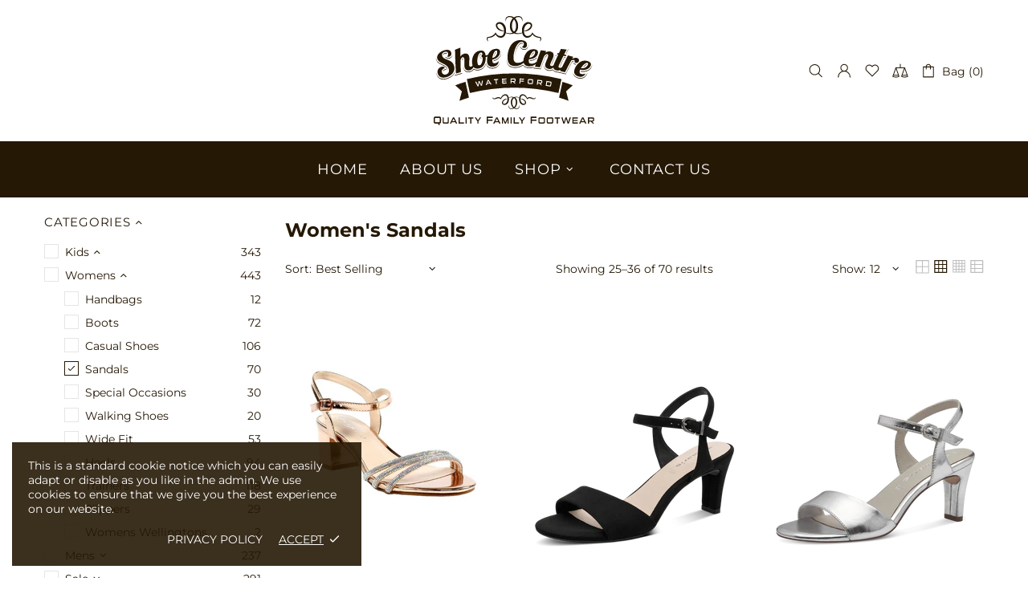

--- FILE ---
content_type: text/css
request_url: https://shoecentrewaterford.ie/cdn/shop/t/13/assets/theme.scss.css?v=152438381405466455281698311790
body_size: 9112
content:
.rte img{height:auto}.text-center.rte ul,.text-center.rte ol,.text-center .rte ul,.text-center .rte ol{margin-left:0;list-style-position:inside}.rte-table{max-width:100%;overflow:auto;-webkit-overflow-scrolling:touch}.rte__video-wrapper{position:relative;overflow:hidden;max-width:100%;padding-bottom:56.25%;height:0;height:auto}.rte__video-wrapper iframe{position:absolute;top:0;left:0;width:100%;height:100%}.rte__table-wrapper{max-width:100%;overflow:auto;-webkit-overflow-scrolling:touch}.fs,.paragraph{font-size:14px!important;line-height:20px!important;letter-spacing:0em!important;font-weight:400!important}.fs-lg,.paragraph-lg{font-size:15px!important;line-height:23px!important;letter-spacing:0em!important;font-weight:400!important}h1,.h1{font-size:22px;line-height:38px;letter-spacing:.05em;font-weight:700}h2,.h2{font-size:32px;line-height:35px;letter-spacing:.05em;font-weight:700}h3,.h3{font-size:24px;line-height:31px;letter-spacing:0em;font-weight:700}h4,.h4{font-size:18px;line-height:24px;letter-spacing:0em;font-weight:400}h5,.h5{font-size:15px;line-height:21px;letter-spacing:.05em;font-weight:400}h6,.h6{font-size:13px;line-height:17px;letter-spacing:0em;font-weight:400}ul,ol,.list{font-size:13px;line-height:23px;letter-spacing:0em;font-weight:400}.list-lg{font-size:15px;line-height:21px;letter-spacing:0em;font-weight:400}.ff-alternative{letter-spacing:0em;font-weight:400}.ls-0{letter-spacing:0}.icon{width:20px;min-width:20px;min-height:20px}.icon-fs-lg>.icon{width:24px;min-width:24px;min-height:24px}.icon-fs-26>.icon{width:26px;min-width:26px;min-height:26px}blockquote,blockquote p{font-size:18px;line-height:24px}blockquote site,blockquote p site{font-size:14px;line-height:20px}.table,.responsive-table{font-size:14px;line-height:20px}.table th,.responsive-table th{font-weight:400}.select select{line-height:30px}.note{font-size:11px;line-height:18px}.btn,.spr-summary-actions-newreview,.spr-button,.dynamic-checkout__button--styled .shopify-payment-button__button{letter-spacing:.05em;font-weight:400;text-transform:uppercase}@media (min-width: 1025px){.btn,.spr-summary-actions-newreview,.spr-button,.dynamic-checkout__button--styled .shopify-payment-button__button{font-size:15px;line-height:14px}}@media (max-width: 1024px){.btn,.spr-summary-actions-newreview,.spr-button,.dynamic-checkout__button--styled .shopify-payment-button__button{font-size:15px;line-height:24px}}.tp-caption{font-size:14px!important;line-height:20px!important}.spr-icon{font-size:13px!important}.spr-header-title,.spr-form-title{font-size:18px!important;line-height:24px}.spr-review-header-title{font-size:15px;line-height:21px}.spr-review-reportreview{font-size:13px!important;line-height:18px!important}.spr-review-header-byline strong{font-weight:400}.tippy-tooltip.shella-theme{font-size:11px;line-height:14px}.select__dropdown span{line-height:23px}.label{font-size:14px;line-height:21px}.irs-from,.irs-to,.irs-single,.irs-min,.irs-max{font-size:14px;line-height:18px}.breadcrumbs ul{font-size:10px;line-height:16px}.header__tape{font-size:18px;line-height:24px}@media (max-width: 1024px){.header__tape-close .icon{width:36px;min-width:36px;min-height:32px}}.header__logo .text-hide{line-height:0}@media (min-width: 1025px){.header__btn-cart span,.header__btn-currency span{font-size:14px;line-height:21px}}.header__btn-cart{font-weight:inherit}@media (min-width: 1025px){.header__btn-search span{line-height:14px}}@media (min-width: 1025px){.header__btn-search .icon{min-height:21px}}@media (max-width: 1024px){.header__btn-menu .icon,.header__btn-services .icon,.header__btn-account .icon,.header__btn-wishlist .icon,.header__btn-compare .icon,.header__btn-cart .icon{width:24px;min-width:24px;min-height:36px}}@media (max-width: 1024px){.header__dropdown a,.header__dropdown span{line-height:31px}}@media (min-width: 1025px){.menu-vertical-btn{font-size:13px;line-height:17px;letter-spacing:.05em;font-weight:inherit}}.menu .icon{min-height:24px}.menu__item_icon.menu__item_icon--large .icon,.menu-vertical-btn .icon{width:26px;min-width:26px;min-height:26px}@media (max-width: 1024px){.menu--main a{line-height:36px}}@media (max-width: 1024px){.menu--secondary a{line-height:36px}}@media (max-width: 1024px){.menu--main .menu__back>a,.menu--main .menu__item--has-children>a{letter-spacing:.05em;text-transform:uppercase}}@media (max-width: 1024px){.menu--secondary .menu__back>a,.menu--secondary .menu__item--has-children>a{letter-spacing:0em;text-transform:none}}.menu__list{font-size:18px;line-height:34px;letter-spacing:0em;font-weight:400}@media (min-width: 1025px){.menu:not(.menu--vertical) .menu__panel>.menu__item>a{font-size:18px;line-height:14px;letter-spacing:.05em;font-weight:400;text-transform:uppercase}}@media (min-width: 1025px){.menu--vertical .menu__panel>.menu__item>a{font-size:13px;line-height:39px;letter-spacing:.05em;font-weight:400;text-transform:uppercase}}@media (max-width: 1024px){.menu--main .menu__panel>.menu__item>a{text-transform:uppercase}}@media (max-width: 1024px){.menu--secondary .menu__panel>.menu__item>a{text-transform:none}}@media (max-width: 1024px){.menu--main .menu__panel>.menu__item>a,.menu--main .menu__back>a{font-size:15px;line-height:36px;letter-spacing:.05em;font-weight:400}}@media (max-width: 1024px){.menu--secondary .menu__panel>.menu__item>a,.menu--secondary .menu__back>a{font-size:15px;line-height:36px;letter-spacing:0em;font-weight:400}}@media (min-width: 1025px){.menu__title{font-size:15px;line-height:21px;letter-spacing:.05em;font-weight:400;text-transform:uppercase}}.menu__label{font-size:9px;line-height:12px}.slider__prev .icon,.slider__next .icon{width:40px;min-width:40px}.countdown--type-01 .countdown__time,.countdown--type-01 .countdown__postfix{font-size:10px;line-height:13px}.countdown--type-02 .countdown__time{font-size:20px;line-height:26px}.countdown--type-02 .countdown__postfix{font-size:10px;line-height:13px}.visitors{font-size:15px;line-height:26px}.material-info .icon{width:23px;min-width:23px;min-height:23px}.material-info__head-icons .icon{width:50px;min-width:50px;min-height:52px}.tabs__btn{font-size:14px;line-height:21px;letter-spacing:.05em}.products-grid-buttons .icon{width:21px;min-width:21px}.products-grid-buttons .icon-theme-304,.products-grid-buttons .icon-theme-305{width:20.5px;min-width:20.5px}.product-collection__collections{line-height:18px}.product-collection__title>*,.product-compare__title>*,.product-wishlist__title>*{font-weight:inherit}@media (max-width: 1024px){.product-collection__buttons-section .icon,.product-wishlist__buttons-section .icon,.product-compare__buttons-section .icon{width:24px;min-width:24px}}.product-notification__content span{font-size:10px}.product-notification__content h3{letter-spacing:0em}.product-notification__content h3,.product-notification__content span{line-height:18px}.product-notification__button-close .icon{width:14px;min-width:14px;min-height:14px}.product-list__collections{line-height:18px}@media (min-width: 1025px){.product-list__title>*{font-size:18px}}@media (max-width: 1024px){.product-list__title>*{line-height:18px}}.product-page-gallery__control{font-size:10px}.product-page-info__title>*{font-weight:inherit}@media (max-width: 1024px){.product-page-info__title>*{font-size:18px;line-height:24px}}.product-page-info__details-buttons{font-size:14px;line-height:14px;letter-spacing:.05em}.product-page-info__price .price{font-size:24px}.product-page-info__price .price--sale>span:first-child{font-size:17px}.product-page-info__payments label{font-size:15px;line-height:21px}.one-product-info__title>*{font-weight:inherit}@media (max-width: 1024px){.one-product-info__title>*{font-size:18px;line-height:24px}}.one-product-info__details-buttons{font-size:14px;line-height:14px;letter-spacing:.05em}.one-product-info__price .price{font-size:24px}.one-product-info__price .price--sale>span:first-child{font-size:17px}@media (min-width: 1260px){.products-view-list-xl .product-collection__title>*{font-size:18px;line-height:24px}}@media (min-width: 1025px){.products-view-list-lg .product-collection__title>*{font-size:18px;line-height:24px}}.price{font-size:17px;font-weight:inherit}.price--sale>span:first-child{font-size:14px}.product-options__value--text,.product-options__value--large-text{font-size:14px;line-height:18px}@media (min-width: 1025px){.product-options--type-footbar .product-options__value--large-text{line-height:24px}}.collection-current-tags__items div{line-height:20px}@media (min-width: 1025px){.search input{font-size:24px;line-height:31px}}@media (max-width: 1024px){.search input{font-size:18px;line-height:24px}}@media (min-width: 1025px){.search form label .icon{width:30px;min-width:30px;min-height:45px}}.popup-account__login ul{font-size:14px;line-height:20px}.popup-subscription__title-icon .icon{width:30px;min-width:30px}.popup-subscription--layout-02 .popup-subscription__text-line-02--default{font-size:50px;line-height:42px}.popup-subscription--layout-02 .popup-subscription__text-line-03--default{font-size:15px;line-height:20px}@media (min-width: 778px){.popup-subscription--layout-03 .popup-subscription__text-line-02--default{font-size:100px;line-height:82px}}@media (max-width: 777px){.popup-subscription--layout-03 .popup-subscription__text-line-02--default{font-size:50px;line-height:41px}}.popup-subscription--layout-03 .popup-subscription__text-line-03 span{font-weight:700}.popup-subscription--layout-03 .popup-subscription__text-line-03--default{font-size:15px;line-height:20px}.popup-subscription--layout-04 .popup-subscription__text-line-01--default{font-size:32px;line-height:42px}@media (min-width: 778px){.popup-subscription--layout-04 .popup-subscription__text-line-02--default{font-size:110px;line-height:90px}}@media (max-width: 777px){.popup-subscription--layout-04 .popup-subscription__text-line-02--default{font-size:55px;line-height:45px}}.popup-subscription--layout-04 .popup-subscription__text-line-03--default{font-size:17px;line-height:22px}@media (min-width: 778px){.popup-subscription--layout-05 .popup-subscription__text-line-01--default{font-size:62px;line-height:91px}}@media (max-width: 777px){.popup-subscription--layout-05 .popup-subscription__text-line-01--default{font-size:31px;line-height:45px}}@media (min-width: 778px){.popup-subscription--layout-05 .popup-subscription__text-line-02--default{font-size:110px;line-height:90px}}@media (max-width: 777px){.popup-subscription--layout-05 .popup-subscription__text-line-02--default{font-size:55px;line-height:45px}}.popup-subscription--layout-05 .popup-subscription__text-line-03--default{font-size:17px;line-height:22px}.popup-subscription-confirmation__title-icon .icon{width:30px;min-width:30px}.notification-cookies p{font-size:14px;line-height:18px}.notification-cookies__button-close .icon{width:27px;min-width:27px;min-height:18px}@media (min-width: 1025px){.social-media .icon{width:12px;min-width:12px}}@media (max-width: 1024px){.social-media .icon{width:16px;min-width:16px}}@media (min-width: 1025px){.social-media .icon-social-facebook{width:7px;min-width:7px}}@media (max-width: 1024px){.social-media .icon-social-facebook{width:9px;min-width:9px}}@media (min-width: 1025px){.social-media .icon-social-google{width:16px;min-width:16px}}@media (max-width: 1024px){.social-media .icon-social-google{width:24px;min-width:24px}}@media (min-width: 1025px){.social-media .icon-social-youtube{width:14px;min-width:14px}}@media (max-width: 1024px){.social-media .icon-social-youtube{width:20px;min-width:20px}}@media (min-width: 1025px){.social-media .icon-social-behance{width:14px;min-width:14px}}@media (max-width: 1024px){.social-media .icon-social-behance{width:22px;min-width:22px}}@media (min-width: 1025px){.social-media .icon-fs-lg .icon{width:24px;min-width:24px}}@media (min-width: 1025px){.social-media .icon-fs-lg .icon-social-facebook{width:12px;min-width:12px}}@media (min-width: 1025px){.social-media .icon-fs-lg .icon-social-google{width:28px;min-width:28px}}@media (min-width: 1025px){.social-media .icon-fs-lg .icon-social-youtube{width:26px;min-width:26px}}@media (min-width: 1025px){.social-media .icon-fs-lg .icon-social-behance{width:26px;min-width:26px}}.footbar-product__title>*{font-size:15px;line-height:22px}.footbar-product__price{line-height:22px}@media (max-width: 1024px){.footbar-product__price .price{font-size:24px}}@media (max-width: 1024px){.footbar-product__price .price--sale>span:first-child{font-size:17px}}.product-fixed-sizebar__line .icon{min-height:16px}.layer-navigation__head>*,.layer-navigation__arrow{line-height:30px}.information-line .icon{width:30px;min-width:30px}.blog-sidebar__recents h5{letter-spacing:0em}.article .rte ul,.article .rte ol{font-size:20px!important;line-height:30px!important}.article blockquote,.article blockquote p{font-size:24px;line-height:31px}.article blockquote site,.article blockquote p site{font-size:15px;line-height:20px}.article__nav h4,.article-body h1{letter-spacing:0em}.article-text{font-size:20px;line-height:30px}.lookbook__price .price{font-size:14px}.lookbook__price .price--sale>span:first-child{font-size:14px}.footer__copyright p{font-size:12px;line-height:16px}.giftcard__value{font-size:20px;letter-spacing:0}.giftcard__code{font-size:25px;line-height:35px;letter-spacing:.05em}.giftcard__btn-print{letter-spacing:.05em}.rte{font-size:15px;line-height:23px}.rte ul,.rte ol{font-size:15px!important;line-height:21px!important}@media (max-width: 1024px){.is-ios input,.is-ios textarea{font-size:16px!important}}body{background-color:#fff;color:#251805}#MainContent{background-color:#fff}h1,.h1,h2,.h2,h3,.h3,h4,.h4,h5,.h5,h6,.h6{color:#251805}a,a:visited,a:active,a:link{color:#000}@media (min-width: 1025px){a:hover{color:#251805}}a.link-unstyled:visited,a.link-unstyled:active,a.link-unstyled:link{color:initial}@media (min-width: 1025px){a.link-unstyled:hover{color:initial}}p,.paragraph,i{color:#251805}.icon{fill:#251805}blockquote{border-color:#251805;color:#251805}blockquote p{color:#251805}hr:not(.hr--clear){border-top-color:#e5e5e5}.link-revert,.link-revert:visited,.link-revert:active,.link-revert:link{color:#251805}@media (min-width: 1025px){.link-revert:hover{color:#251805}}.border{border-color:#e5e5e5!important}.border-top{border-top-color:#e5e5e5!important}.border-bottom{border-bottom-color:#e5e5e5!important}.border-left{border-left-color:#e5e5e5!important}.border-right{border-right-color:#e5e5e5!important}@media (min-width: 1025px){.border-hover:hover{border-color:#251805!important}}ul:not(.list-unstyled) li:before{background-color:#251805}ol:not(.list-unstyled) li:before{color:#251805}.table th,.responsive-table th,.table td,.responsive-table td{color:#251805}.table th,.table td,.table thead th,.table tbody+tbody,.responsive-table th,.responsive-table td,.responsive-table thead th,.responsive-table tbody+tbody{border-color:#e5e5e5}input[type=text],input[type=number],input[type=email],input[type=password],input[type=search],input[type=tel],textarea,select{background-color:#fff;border-color:#e5e5e5;color:#251805}input[type=text]::-webkit-input-placeholder,input[type=number]::-webkit-input-placeholder,input[type=email]::-webkit-input-placeholder,input[type=password]::-webkit-input-placeholder,input[type=search]::-webkit-input-placeholder,input[type=tel]::-webkit-input-placeholder,textarea::-webkit-input-placeholder,select::-webkit-input-placeholder{color:#251805}input[type=text]::-moz-placeholder,input[type=number]::-moz-placeholder,input[type=email]::-moz-placeholder,input[type=password]::-moz-placeholder,input[type=search]::-moz-placeholder,input[type=tel]::-moz-placeholder,textarea::-moz-placeholder,select::-moz-placeholder{color:#251805}input[type=text]:-ms-input-placeholder,input[type=number]:-ms-input-placeholder,input[type=email]:-ms-input-placeholder,input[type=password]:-ms-input-placeholder,input[type=search]:-ms-input-placeholder,input[type=tel]:-ms-input-placeholder,textarea:-ms-input-placeholder,select:-ms-input-placeholder{color:#251805}input[type=text]:-moz-placeholder,input[type=number]:-moz-placeholder,input[type=email]:-moz-placeholder,input[type=password]:-moz-placeholder,input[type=search]:-moz-placeholder,input[type=tel]:-moz-placeholder,textarea:-moz-placeholder,select:-moz-placeholder{color:#251805}@media (min-width: 1025px){input[type=text]:hover,input[type=number]:hover,input[type=email]:hover,input[type=password]:hover,input[type=search]:hover,input[type=tel]:hover,textarea:hover,select:hover{border-color:#251805}}input[type=text]:focus,input[type=number]:focus,input[type=email]:focus,input[type=password]:focus,input[type=search]:focus,input[type=tel]:focus,textarea:focus,select:focus{background-color:#fff;border-color:#251805}input.success{border-color:#251805}input.error{border-color:#f54337}label,label.success{color:#251805}label.error{color:#f54337}.note--success,.note--success *,.note--error,.note--error *{color:#fff}.note--success ul li:before,.note--error ul li:before{background-color:#fff}.note--success ol li:before,.note--error ol li:before{color:#fff}.note:not([class*=note--]){background-color:#f2f2f2}.note:not([class*=note--]):before{border-bottom-color:#f2f2f2}.note--success{background-color:#251805}.note--success:before{border-bottom-color:#251805}.note--error{background-color:#f54337}.note--error:before{border-bottom-color:#f54337}.input-checkbox{color:#251805}.input-checkbox input:checked~span{color:#251805}@media (min-width: 1025px){.input-checkbox span:hover{color:#251805}}.input-checkbox:not(.input-checkbox--unbordered) input:checked+span{border-color:#251805!important}.input-boolean{color:#251805}.input-boolean input+span{background-color:#f2f2f2}.input-boolean input+span span{background-color:#fff;-webkit-box-shadow:-1px 1px 0px 0px rgba(0,0,0,.05);-moz-box-shadow:-1px 1px 0px 0px rgba(0,0,0,.05);box-shadow:-1px 1px #0000000d}.input-boolean input:checked+span{background-color:#251805}.input-boolean input:checked~span{color:#251805}@media (min-width: 1025px){.input-boolean:hover input~span{color:#251805}}@media (min-width: 1025px){.input-quantity [data-control]:hover{border-color:#251805!important}}.input-icon-button .icon{fill:#bdbdbd}.input-icon-button input:checked+.icon{fill:#251805}.btn-link,.btn-link:visited,.btn-link:active,.btn-link:link{color:#251805}@media (min-width: 1025px){.btn-link:hover{color:#251805}}h1.btn-link,h1.btn-link:visited,h1.btn-link:active,h1.btn-link:link,.h1.btn-link,.h1.btn-link:visited,.h1.btn-link:active,.h1.btn-link:link,h2.btn-link,h2.btn-link:visited,h2.btn-link:active,h2.btn-link:link,.h2.btn-link,.h2.btn-link:visited,.h2.btn-link:active,.h2.btn-link:link,h3.btn-link,h3.btn-link:visited,h3.btn-link:active,h3.btn-link:link,.h3.btn-link,.h3.btn-link:visited,.h3.btn-link:active,.h3.btn-link:link,h4.btn-link,h4.btn-link:visited,h4.btn-link:active,h4.btn-link:link,.h4.btn-link,.h4.btn-link:visited,.h4.btn-link:active,.h4.btn-link:link,h5.btn-link,h5.btn-link:visited,h5.btn-link:active,h5.btn-link:link,.h5.btn-link,.h5.btn-link:visited,.h5.btn-link:active,.h5.btn-link:link,h6.btn-link,h6.btn-link:visited,h6.btn-link:active,h6.btn-link:link,.h6.btn-link,.h6.btn-link:visited,.h6.btn-link:active,.h6.btn-link:link{color:#251805}.btn:not([class*=btn--invert]):not([class*=btn--secondary]):not([class*=btn--clean]):not([class*=btn--dynamic-checkout]):not([class*=btn--text]),.spr-summary-actions-newreview{background-color:#fff;border-color:#fff}.btn:not([class*=btn--invert]):not([class*=btn--secondary]):not([class*=btn--clean]):not([class*=btn--dynamic-checkout]):not([class*=btn--text]),.btn:not([class*=btn--invert]):not([class*=btn--secondary]):not([class*=btn--clean]):not([class*=btn--dynamic-checkout]):not([class*=btn--text]):visited,.btn:not([class*=btn--invert]):not([class*=btn--secondary]):not([class*=btn--clean]):not([class*=btn--dynamic-checkout]):not([class*=btn--text]):active,.btn:not([class*=btn--invert]):not([class*=btn--secondary]):not([class*=btn--clean]):not([class*=btn--dynamic-checkout]):not([class*=btn--text]):link,.spr-summary-actions-newreview,.spr-summary-actions-newreview:visited,.spr-summary-actions-newreview:active,.spr-summary-actions-newreview:link{color:#251805}.btn:not([class*=btn--invert]):not([class*=btn--secondary]):not([class*=btn--clean]):not([class*=btn--dynamic-checkout]):not([class*=btn--text]):focus,.spr-summary-actions-newreview:focus{color:#251805}.btn:not([class*=btn--invert]):not([class*=btn--secondary]):not([class*=btn--clean]):not([class*=btn--dynamic-checkout]):not([class*=btn--text]),.btn:not([class*=btn--invert]):not([class*=btn--secondary]):not([class*=btn--clean]):not([class*=btn--dynamic-checkout]):not([class*=btn--text]) span,.spr-summary-actions-newreview,.spr-summary-actions-newreview span{color:#251805}.btn:not([class*=btn--invert]):not([class*=btn--secondary]):not([class*=btn--clean]):not([class*=btn--dynamic-checkout]):not([class*=btn--text]) .icon,.spr-summary-actions-newreview .icon{fill:#251805}@media (min-width: 1025px){.btn:not([class*=btn--invert]):not([class*=btn--secondary]):not([class*=btn--clean]):not([class*=btn--dynamic-checkout]):not([class*=btn--text]):hover,.spr-summary-actions-newreview:hover{background-color:#251805;border-color:#fff;color:#fff}}@media (min-width: 1025px){.btn:not([class*=btn--invert]):not([class*=btn--secondary]):not([class*=btn--clean]):not([class*=btn--dynamic-checkout]):not([class*=btn--text]):hover span,.spr-summary-actions-newreview:hover span{color:#fff}}@media (min-width: 1025px){.btn:not([class*=btn--invert]):not([class*=btn--secondary]):not([class*=btn--clean]):not([class*=btn--dynamic-checkout]):not([class*=btn--text]):hover .icon,.spr-summary-actions-newreview:hover .icon{fill:#fff}}.btn:not([class*=btn--invert]):not([class*=btn--secondary]):not([class*=btn--clean]):not([class*=btn--dynamic-checkout]):not([class*=btn--text]).active,.spr-summary-actions-newreview.active{background-color:#251805;border-color:#fff}.btn:not([class*=btn--invert]):not([class*=btn--secondary]):not([class*=btn--clean]):not([class*=btn--dynamic-checkout]):not([class*=btn--text]).active,.btn:not([class*=btn--invert]):not([class*=btn--secondary]):not([class*=btn--clean]):not([class*=btn--dynamic-checkout]):not([class*=btn--text]).active:visited,.btn:not([class*=btn--invert]):not([class*=btn--secondary]):not([class*=btn--clean]):not([class*=btn--dynamic-checkout]):not([class*=btn--text]).active:active,.btn:not([class*=btn--invert]):not([class*=btn--secondary]):not([class*=btn--clean]):not([class*=btn--dynamic-checkout]):not([class*=btn--text]).active:link,.spr-summary-actions-newreview.active,.spr-summary-actions-newreview.active:visited,.spr-summary-actions-newreview.active:active,.spr-summary-actions-newreview.active:link{color:#fff}.btn:not([class*=btn--invert]):not([class*=btn--secondary]):not([class*=btn--clean]):not([class*=btn--dynamic-checkout]):not([class*=btn--text]).active:focus,.spr-summary-actions-newreview.active:focus{color:#fff}.btn:not([class*=btn--invert]):not([class*=btn--secondary]):not([class*=btn--clean]):not([class*=btn--dynamic-checkout]):not([class*=btn--text]).active span,.spr-summary-actions-newreview.active span{color:#fff}.btn:not([class*=btn--invert]):not([class*=btn--secondary]):not([class*=btn--clean]):not([class*=btn--dynamic-checkout]):not([class*=btn--text]).active .icon,.spr-summary-actions-newreview.active .icon{fill:#fff}.btn--invert{background-color:#251805;border-color:#251805}.btn--invert,.btn--invert:visited,.btn--invert:active,.btn--invert:link{color:#fff}.btn--invert:focus{color:#fff}.btn--invert,.btn--invert span{color:#fff}.btn--invert .icon{fill:#fff}@media (min-width: 1025px){.btn--invert:hover{background-color:#fff;border-color:#251805;color:#251805}}@media (min-width: 1025px){.btn--invert:hover span{color:#251805}}@media (min-width: 1025px){.btn--invert:hover .icon{fill:#251805}}.btn--invert.active{background-color:#fff;border-color:#251805}.btn--invert.active,.btn--invert.active:visited,.btn--invert.active:active,.btn--invert.active:link{color:#251805}.btn--invert.active:focus{color:#251805}.btn--invert.active span{color:#251805}.btn--invert.active .icon{fill:#251805}.btn--secondary{background-color:#251805;border-color:#fff}.btn--secondary,.btn--secondary:visited,.btn--secondary:active,.btn--secondary:link{color:#fff}.btn--secondary:focus{color:#fff}.btn--secondary,.btn--secondary span{color:#fff}.btn--secondary .icon{fill:#fff}@media (min-width: 1025px){.btn--secondary:hover{background-color:#fff;border-color:#251805;color:#251805}}@media (min-width: 1025px){.btn--secondary:hover span{color:#251805}}@media (min-width: 1025px){.btn--secondary:hover .icon{fill:#251805}}.btn--secondary.active{background-color:#fff;border-color:#251805}.btn--secondary.active,.btn--secondary.active:visited,.btn--secondary.active:active,.btn--secondary.active:link{color:#251805}.btn--secondary.active:focus{color:#251805}.btn--secondary.active span{color:#251805}.btn--secondary.active .icon{fill:#251805}.btn--clean{background-color:#fff;border-color:#fff}.btn--clean,.btn--clean:visited,.btn--clean:active,.btn--clean:link{color:#251805}.btn--clean:focus{color:#251805}.btn--clean,.btn--clean span{color:#251805}.btn--clean .icon{fill:#251805}@media (min-width: 1025px){.btn--clean:hover{background-color:#251805;border-color:#251805;color:#fff}}@media (min-width: 1025px){.btn--clean:hover span{color:#fff}}@media (min-width: 1025px){.btn--clean:hover .icon{fill:#fff}}.btn--clean.active{background-color:#251805;border-color:#251805}.btn--clean.active,.btn--clean.active:visited,.btn--clean.active:active,.btn--clean.active:link{color:#fff}.btn--clean.active:focus{color:#fff}.btn--clean.active span{color:#fff}.btn--clean.active .icon{fill:#fff}.dynamic-checkout__button--styled .shopify-payment-button__button{background-color:#f8dc68!important;border-color:#f8dc68!important}.dynamic-checkout__button--styled .shopify-payment-button__button,.dynamic-checkout__button--styled .shopify-payment-button__button:visited,.dynamic-checkout__button--styled .shopify-payment-button__button:active,.dynamic-checkout__button--styled .shopify-payment-button__button:link{color:#251805!important}.dynamic-checkout__button--styled .shopify-payment-button__button:focus{color:#251805!important}.dynamic-checkout__button--styled .shopify-payment-button__button,.dynamic-checkout__button--styled .shopify-payment-button__button span{color:#251805!important}.dynamic-checkout__button--styled .shopify-payment-button__button .icon{fill:#251805!important}@media (min-width: 1025px){.dynamic-checkout__button--styled .shopify-payment-button__button:hover{background-color:#f8dc68!important;border-color:#251805!important;color:#251805!important}}@media (min-width: 1025px){.dynamic-checkout__button--styled .shopify-payment-button__button:hover span{color:#251805!important}}@media (min-width: 1025px){.dynamic-checkout__button--styled .shopify-payment-button__button:hover .icon{fill:#251805!important}}.dynamic-checkout__button--styled .shopify-payment-button__button.active{background-color:#f8dc68!important;border-color:#251805!important}.dynamic-checkout__button--styled .shopify-payment-button__button.active,.dynamic-checkout__button--styled .shopify-payment-button__button.active:visited,.dynamic-checkout__button--styled .shopify-payment-button__button.active:active,.dynamic-checkout__button--styled .shopify-payment-button__button.active:link{color:#251805!important}.dynamic-checkout__button--styled .shopify-payment-button__button.active:focus{color:#251805!important}.dynamic-checkout__button--styled .shopify-payment-button__button.active span{color:#251805!important}.dynamic-checkout__button--styled .shopify-payment-button__button.active .icon{fill:#251805!important}.dynamic-checkout__button--styled .shopify-payment-button__button .shopify-cleanslate div[role=button],.dynamic-checkout__button--styled .shopify-payment-button__button .shopify-cleanslate div[role=button]:hover,.dynamic-checkout__button--styled .shopify-payment-button__button .shopify-cleanslate div[role=button]:focus{background-color:transparent!important}.btn--transparent:not(:hover){background-color:transparent!important}@media (max-width: 1024px){.btn--transparent{background-color:transparent!important}}.btn--text{background-color:transparent}.btn--text,.btn--text:visited,.btn--text:active,.btn--text:link{color:#fff}.btn--text .icon{fill:#fff}.label{color:#fff}.label--sale{background-color:#f54337}.label--new{background-color:#42a5f6}.label--hot{background-color:#ff7143}.label--out-stock,.label--in-stock{background-color:#251805}.in-stock{color:#251805}.out-stock{color:#f54337}.spr-starrating,.spr-icon,.spr-badge-caption,.spr-review-reportreview,.spr-review-reportreview:visited,.spr-review-reportreview:active,.spr-review-reportreview:link{color:#251805}@media (min-width: 1025px){.spr-review-reportreview:hover{color:#251805}}.irs .irs-line{background-color:#e5e5e5}.irs .irs-bar{background-color:#251805}.irs .irs-min,.irs .irs-max,.irs .irs-from,.irs .irs-to,.irs .irs-single{background-color:transparent;color:#251805}.irs .irs-slider{background-color:#251805;border-color:#251805}.irs .irs-slider.state_hover{background-color:#fff}@media (min-width: 1025px){.irs .irs-slider:hover{background-color:#fff}}.slider-revolution .tp-bullet{background-color:#251805}.slider-revolution .tp-bullet:hover{background-color:#f2f2f2}.slider-revolution .tp-loader.spinner2{background-color:#251805}.slider-revolution .tparrows.uranus:before{color:#251805}.slider-revolution .tparrows.uranus:hover:before{color:#f2f2f2}.tippy-tooltip.shella-theme{background-color:#251805;color:#fff}.tippy-popper[x-placement^=top] .tippy-tooltip.shella-theme .tippy-arrow{border-top-color:#251805}.tippy-popper[x-placement^=bottom] .tippy-tooltip.shella-theme .tippy-arrow{border-bottom-color:#251805}.tippy-popper[x-placement^=left] .tippy-tooltip.shella-theme .tippy-arrow{border-left-color:#251805}.tippy-popper[x-placement^=right] .tippy-tooltip.shella-theme .tippy-arrow{border-right-color:#251805}@media (min-width: 1025px){.dropdown{background-color:#fff;-webkit-box-shadow:0 4px 10px 0 rgba(0,0,0,.1);-moz-box-shadow:0 4px 10px 0 rgba(0,0,0,.1);box-shadow:0 4px 10px #0000001a}}@media (min-width: 1025px){.dropdown span{color:#251805}}.dropdown a,.dropdown a:visited,.dropdown a:active,.dropdown a:link{color:#251805}@media (min-width: 1025px){.dropdown span:not([disabled]):hover,.dropdown a:not([disabled]):hover{color:#251805}}.dropdown span[disabled],.dropdown a[disabled]{opacity:.6}.dropdown .selected,.dropdown .active{color:#251805}@media (min-width: 1025px){.dropdown .selected,.dropdown .active{background-color:#f2f2f2}}.dropdown .selected span,.dropdown .active span,.dropdown .selected a,.dropdown .selected a:visited,.dropdown .selected a:active,.dropdown .selected a:link,.dropdown .active a,.dropdown .active a:visited,.dropdown .active a:active,.dropdown .active a:link,.social-media a,.social-media a:visited,.social-media a:active,.social-media a:link,.social-media a:hover,.breadcrumbs a,.breadcrumbs a:visited,.breadcrumbs a:active,.breadcrumbs a:link{color:#251805}@media (min-width: 1025px){.breadcrumbs a:hover{color:#251805}}.header__tape{background-color:#251805}.header__tape p{color:#fff}.header__tape-close .icon{fill:#251805}.header__line-info{background-color:#fff}.header__line-info,.header__line-info p,.header__line-info a,.header__line-info a:visited,.header__line-info a:active,.header__line-info a:link,.header__line-info p a,.header__line-info p a:visited,.header__line-info p a:active,.header__line-info p a:link{color:#251805}.header__line-info .icon,.header__social-media .icon,.header__social-media a:hover .icon{fill:#251805}@media (min-width: 1025px){.header__line-top{background-color:#fff}}@media (max-width: 1024px){.header__line-top{background-color:#fff}}@media (min-width: 1025px){.header__line-bottom{background-color:#251805}}.header__line-additional{background-color:#fff}.header__line-additional .info-line-text-list,.header__line-additional .info-line-text-list span,.header__line-additional_button--register,.header__line-additional_button--register:visited,.header__line-additional_button--register:active,.header__line-additional_button--register:link,.header__line-additional_button--login,.header__line-additional_button--login:visited,.header__line-additional_button--login:active,.header__line-additional_button--login:link{color:#251805}@media (min-width: 1025px){.header__line-additional_button--register:hover,.header__line-additional_button--login:hover{color:#251805}}.header__line-additional_button--services,.header__line-additional_button--services:visited,.header__line-additional_button--services:active,.header__line-additional_button--services:link{color:#251805}@media (min-width: 1025px){.header__line-additional_button--services:hover{color:#251805}}.header__search-form input[type=search]{background-color:#fff;border-color:#251805;color:#251805}.header__search-form input[type=search]::-webkit-input-placeholder{color:#251805}.header__search-form input[type=search]::-moz-placeholder{color:#251805}.header__search-form input[type=search]:-ms-input-placeholder{color:#251805}.header__search-form input[type=search]:-moz-placeholder{color:#251805}.header__search-form input[type=search]:focus{background-color:#fff;border-color:#251805}@media (min-width: 1025px){.header__search-form input[type=search]:hover{border-color:#251805}}@media (min-width: 1025px){.header__search-form label .icon{fill:#251805}}@media (min-width: 1025px){.header__border{border-bottom-color:#e5e5e5!important}}@media (max-width: 1024px){.header__border{border-bottom-color:#e5e5e5!important}}@media (min-width: 1025px){.header__counter{color:#251805}}@media (max-width: 1024px){.header__counter{color:#251805}}@media (min-width: 1025px){.header__btn-services,.header__btn-services:visited,.header__btn-services:active,.header__btn-services:link,.header__btn-account,.header__btn-account:visited,.header__btn-account:active,.header__btn-account:link,.header__btn-wishlist,.header__btn-wishlist:visited,.header__btn-wishlist:active,.header__btn-wishlist:link,.header__btn-compare,.header__btn-compare:visited,.header__btn-compare:active,.header__btn-compare:link,.header__btn-currency,.header__btn-currency:visited,.header__btn-currency:active,.header__btn-currency:link,.header__select-currency select,.header__select-currency select:visited,.header__select-currency select:active,.header__select-currency select:link,.header__btn-language,.header__btn-language:visited,.header__btn-language:active,.header__btn-language:link{color:#251805}}@media (min-width: 1025px){.header__btn-services:hover,.header__btn-account:hover,.header__btn-wishlist:hover,.header__btn-compare:hover,.header__btn-currency:hover,.header__select-currency select:hover,.header__btn-language:hover{color:#251805}}@media (min-width: 1025px){.header__btn-services>i .icon,.header__btn-account>i .icon,.header__btn-wishlist>i .icon,.header__btn-compare>i .icon,.header__btn-currency>i .icon,.header__select-currency select>i .icon,.header__btn-language>i .icon{fill:#251805}}@media (min-width: 1025px){.header__btn-services:hover>i .icon,.header__btn-account:hover>i .icon,.header__btn-wishlist:hover>i .icon,.header__btn-compare:hover>i .icon,.header__btn-currency:hover>i .icon,.header__select-currency select:hover>i .icon,.header__btn-language:hover>i .icon{fill:#251805}}@media (min-width: 1025px){.header__btn-cart,.header__btn-cart:visited,.header__btn-cart:active,.header__btn-cart:link{color:#251805}}@media (min-width: 1025px){.header__btn-cart:hover{color:#251805}}@media (min-width: 1025px){.header__btn-cart>i .icon{fill:#251805}}@media (min-width: 1025px){.header__btn-cart:hover>i .icon{fill:#251805}}@media (min-width: 1025px){.header__btn-cart:hover .header__counter{color:#251805}}@media (min-width: 1025px){.header__btn-search,.header__btn-search:visited,.header__btn-search:active,.header__btn-search:link{color:#251805}}@media (min-width: 1025px){.header__btn-search:hover{color:#251805}}@media (min-width: 1025px){.header__btn-search>i .icon{fill:#251805}}@media (min-width: 1025px){.header__btn-search:hover>i .icon{fill:#251805}}@media (min-width: 1025px){.header__btn-wishlist:hover .header__counter,.header__btn-compare:hover .header__counter{color:#251805}}@media (min-width: 1025px){.header__content--sticky .header__btn-wishlist,.header__content--sticky .header__btn-wishlist:visited,.header__content--sticky .header__btn-wishlist:active,.header__content--sticky .header__btn-wishlist:link,.header__content--sticky .header__btn-compare,.header__content--sticky .header__btn-compare:visited,.header__content--sticky .header__btn-compare:active,.header__content--sticky .header__btn-compare:link,.header__content--sticky .header__btn-cart,.header__content--sticky .header__btn-cart:visited,.header__content--sticky .header__btn-cart:active,.header__content--sticky .header__btn-cart:link{color:#251805}}@media (min-width: 1025px){.header__content--sticky .header__btn-wishlist:hover,.header__content--sticky .header__btn-compare:hover,.header__content--sticky .header__btn-cart:hover{color:#251805}}@media (min-width: 1025px){.header__content--sticky .header__btn-wishlist>i .icon,.header__content--sticky .header__btn-compare>i .icon,.header__content--sticky .header__btn-cart>i .icon{fill:#251805}}@media (min-width: 1025px){.header__content--sticky .header__btn-wishlist:hover>i .icon,.header__content--sticky .header__btn-compare:hover>i .icon,.header__content--sticky .header__btn-cart:hover>i .icon{fill:#251805}}.header__content--sticky .header__btn-wishlist .header__counter,.header__content--sticky .header__btn-compare .header__counter,.header__content--sticky .header__btn-cart .header__counter{color:#251805}@media (min-width: 1025px){.header__content--sticky .header__btn-wishlist:hover .header__counter,.header__content--sticky .header__btn-compare:hover .header__counter,.header__content--sticky .header__btn-cart:hover .header__counter{color:#251805}}@media (max-width: 1024px){.header__btn-menu,.header__btn-menu:visited,.header__btn-menu:active,.header__btn-menu:link,.header__btn-account,.header__btn-account:visited,.header__btn-account:active,.header__btn-account:link,.header__btn-wishlist,.header__btn-wishlist:visited,.header__btn-wishlist:active,.header__btn-wishlist:link,.header__btn-compare,.header__btn-compare:visited,.header__btn-compare:active,.header__btn-compare:link,.header__btn-cart,.header__btn-cart:visited,.header__btn-cart:active,.header__btn-cart:link,.header__btn-currency,.header__btn-currency:visited,.header__btn-currency:active,.header__btn-currency:link,.header__select-currency select,.header__select-currency select:visited,.header__select-currency select:active,.header__select-currency select:link,.header__btn-language,.header__btn-language:visited,.header__btn-language:active,.header__btn-language:link,.header__btn-services,.header__btn-services:visited,.header__btn-services:active,.header__btn-services:link,.header__btn-search,.header__btn-search:visited,.header__btn-search:active,.header__btn-search:link{color:#251805}}@media (max-width: 1024px){.header__btn-menu>i .icon,.header__btn-account>i .icon,.header__btn-wishlist>i .icon,.header__btn-compare>i .icon,.header__btn-cart>i .icon,.header__btn-currency>i .icon,.header__select-currency select>i .icon,.header__btn-language>i .icon,.header__btn-services>i .icon,.header__btn-search>i .icon{fill:#251805}}@media (max-width: 1024px){.header__nav{background-color:#fff}}.header--transparent .header__tape,.header--transparent .header__line-info,.header--transparent .header__line-top,.header--transparent .header__line-bottom,.header--transparent .header__nav{background-color:transparent!important}.header--transparent .header__border{border:none!important}@media (max-width: 1024px){.menu::-webkit-scrollbar-track,.menu--scroll-visible:after{background-color:#f2f2f2}}@media (max-width: 1024px){.menu::-webkit-scrollbar-thumb{background-color:#e5e5e5}}@media (min-width: 1025px){.menu-vertical-btn{background-color:#251805;color:#fff}}@media (min-width: 1025px){.menu-vertical-btn .icon{fill:#fff}}@media (max-width: 1024px){.menu a,.menu a:visited,.menu a:active,.menu a:link{color:#251805}}@media (min-width: 1025px){.menu--vertical{background-color:#fff;-webkit-box-shadow:0 4px 10px 0 rgba(0,0,0,.1);-moz-box-shadow:0 4px 10px 0 rgba(0,0,0,.1);box-shadow:0 4px 10px #0000001a}}@media (max-width: 1024px){.menu--vertical{border-bottom-color:#e5e5e5}.menu--vertical,.menu--vertical:visited,.menu--vertical:active,.menu--vertical:link{color:#251805}}@media (min-width: 1025px){.menu--vertical.menu--fixed:not(.menu--items-visible){border-color:#e5e5e5;-webkit-box-shadow:none;-moz-box-shadow:none;box-shadow:none}}@media (max-width: 1024px){.menu__back a,.menu__back a:visited,.menu__back a:active,.menu__back a:link{color:#251805}}@media (max-width: 1024px){.menu__panel>.menu__item>a,.menu__panel>.menu__item>a:visited,.menu__panel>.menu__item>a:active,.menu__panel>.menu__item>a:link{color:#251805}}@media (min-width: 1025px){.menu:not(.menu--vertical) .menu__panel>.menu__item>a,.menu:not(.menu--vertical) .menu__panel>.menu__item>a:visited,.menu:not(.menu--vertical) .menu__panel>.menu__item>a:active,.menu:not(.menu--vertical) .menu__panel>.menu__item>a:link{color:#fff}}@media (min-width: 1025px){.menu:not(.menu--vertical) .menu__panel>.menu__item>a .icon{fill:#fff}}@media (min-width: 1025px){.menu:not(.menu--vertical) .menu__panel>.menu__item:hover>a{background-color:transparent}.menu:not(.menu--vertical) .menu__panel>.menu__item:hover>a,.menu:not(.menu--vertical) .menu__panel>.menu__item:hover>a:visited,.menu:not(.menu--vertical) .menu__panel>.menu__item:hover>a:active,.menu:not(.menu--vertical) .menu__panel>.menu__item:hover>a:link{color:#fcfcfc}}@media (min-width: 1025px){.menu:not(.menu--vertical) .menu__panel>.menu__item:hover>a .icon{fill:#fcfcfc}}@media (min-width: 1025px){.menu--vertical .menu__panel>.menu__item>a,.menu--vertical .menu__panel>.menu__item>a:visited,.menu--vertical .menu__panel>.menu__item>a:active,.menu--vertical .menu__panel>.menu__item>a:link{color:#fff}}@media (min-width: 1025px){.menu--vertical .menu__panel>.menu__item>a .icon{fill:#fff}}@media (min-width: 1025px){.menu--vertical .menu__panel>.menu__item:hover>a,.menu--vertical .menu__panel>.menu__item:hover>a:visited,.menu--vertical .menu__panel>.menu__item:hover>a:active,.menu--vertical .menu__panel>.menu__item:hover>a:link{color:#fcfcfc}}@media (min-width: 1025px){.menu--vertical .menu__panel>.menu__item:hover>a .icon{fill:#fcfcfc}}@media (min-width: 1025px){.menu--vertical .menu__panel>.menu__item>a .menu__item_arrow .icon{fill:#bdbdbd}}@media (max-width: 1024px){.menu__panel .menu__list{background-color:#fff}}@media (min-width: 1025px){.menu__see-all{color:#251805}}@media (min-width: 1025px){.menu__see-all .icon{fill:#251805}}@media (min-width: 1025px){.menu__curtain,.menu__dropdown,.menu__list--styled .menu__list{background-color:#fff;-webkit-box-shadow:0 4px 10px 0 rgba(0,0,0,.1);-moz-box-shadow:0 4px 10px 0 rgba(0,0,0,.1);box-shadow:0 4px 10px #0000001a}}@media (min-width: 1025px){.menu__list--styled .menu__item>a,.menu__list--styled .menu__item>a:visited,.menu__list--styled .menu__item>a:active,.menu__list--styled .menu__item>a:link{color:#251805}}@media (min-width: 1025px){.menu__list--styled .menu__item>a .icon{fill:#251805}}@media (min-width: 1025px){.menu__list--styled .menu__item:hover{background-color:#251805}}@media (min-width: 1025px){.menu__list--styled .menu__item:hover>a,.menu__list--styled .menu__item:hover>a:visited,.menu__list--styled .menu__item:hover>a:active,.menu__list--styled .menu__item:hover>a:link{color:#fff}}@media (min-width: 1025px){.menu__list--styled .menu__item:hover>a .icon{fill:#fff}}@media (min-width: 1025px){.menu__title,.menu__title:visited,.menu__title:active,.menu__title:link{color:#251805}}@media (min-width: 1025px){.menu__title:hover{color:#251805}}.menu__label{color:#fff}.menu__label--sale{background-color:#f54337}.menu__label--new{background-color:#42a5f6}.menu__label--hot{background-color:#ff7143}.menu__preview-image_image{background-color:#fff;-webkit-box-shadow:0px 5px 15px rgba(0,0,0,.1);-moz-box-shadow:0px 5px 15px rgba(0,0,0,.1);box-shadow:0 5px 15px #0000001a}@media (min-width: 1025px){a.brand:hover{border-color:#251805!important}}.promobox ul a,.promobox ul a:visited,.promobox ul a:active,.promobox ul a:link{color:#251805}@media (min-width: 1025px){.promobox ul a:hover{color:#251805}}.promobox__plate .promobox__content:before{background-color:#fff}@media (min-width: 1025px){.promobox__content-scale:before{background-color:#fff;-webkit-box-shadow:0 0 1px 0 #251805;-moz-box-shadow:0 0 1px 0 #251805;box-shadow:0 0 1px #251805}}.is-edge .promobox__content-scale:before{-webkit-box-shadow:none;-moz-box-shadow:none;box-shadow:none}@media (min-width: 1025px){.promobox__border{border-color:#251805}}.promobox__curtain_bg{background-color:#fff}.popup__bg{background-color:#251805}.popup-navigation__search,.popup-sidebar,.popup-cart,.popup-wishlist,.popup-wishlist-full,.popup-compare-full,.popup-account,.popup-services,.popup-quick-view,.popup-size-guide,.popup-delivery-return,.popup-password,.popup-confirm-transfer-data{background-color:#fff}@media (max-width: 1024px){.popup-navigation{background-color:#f2f2f2}}@media (max-width: 1024px){.popup-navigation__head,.popup-navigation__menu{background-color:#fff}}.popup-sidebar__close .icon,.popup-confirm-transfer-data ul{color:#251805}.popup-cart__items>*:not(:first-child){border-top-color:#e5e5e5}.popup-cart__subtotal>*{color:#251805}.popup-account__return-to-store{color:#251805}.popup-subscription{background-color:#fff}.popup-subscription__close .icon{fill:#251805}.popup-subscription__text-line-01{color:#251805}.popup-subscription__text-line-02{color:#141414}.popup-subscription__text-line-03,.popup-subscription__text-line-03 span,.popup-subscription__text-line-04,.popup-subscription__dont-show-again,.popup-subscription__close-text{color:#251805}.popup-subscription-confirmation{background-color:#fff}.popup-subscription-confirmation__close .icon,.popup-subscription-confirmation__title-icon .icon{fill:#251805}.popup-subscription-confirmation__message--success{background-color:#251805}.popup-subscription-confirmation__message--success p{color:#fff}.popup-subscription-confirmation__message--error{background-color:#f54337}.popup-subscription-confirmation__message--error ul{color:#fff}.popup-subscription-confirmation__message--error ul:not(.list-unstyled) li:before{background-color:#fff}.search input{color:#251805}.search input::-webkit-input-placeholder{color:#251805}.search input::-moz-placeholder{color:#251805}.search input:-ms-input-placeholder{color:#251805}.search input:-moz-placeholder{color:#251805}@media (min-width: 1025px){.search__close .icon{fill:#bdbdbd}}@media (max-width: 1024px){.search__result{-webkit-box-shadow:0 0 20px 0 rgba(0,0,0,.1);-moz-box-shadow:0 0 20px 0 rgba(0,0,0,.1);box-shadow:0 0 20px #0000001a}}.search-ajax__content{background-color:#fff;-webkit-box-shadow:0 5px 5px 0 rgba(0,0,0,.1);-moz-box-shadow:0 5px 5px 0 rgba(0,0,0,.1);box-shadow:0 5px 5px #0000001a}.countdown--type-01{color:#251805}.countdown--type-01>span:before{background-color:#fff}.countdown--type-02 .countdown__time{color:#251805}.countdown--type-02 .countdown__time>*{border-color:#e5e5e5}.countdown--type-02 .countdown__section:not(:last-child) .countdown__time:after{color:#251805}.stock-countdown__counter{color:#f54337}.stock-countdown__range{background-color:#e5e5e5}.stock-countdown__progress{background-color:#251805}.text-countdown{background-color:#e5e5e5;color:#251805}.text-countdown__counter{color:#f54337}.visitors{color:#251805}.visitors__counter{background-color:#251805;color:#fff}.free-shipping{background-color:#f54337;color:#fff}.free-shipping .icon{fill:#fff}.free-shipping__progress{background-color:#251805}.product-collection__title a,.product-collection__title a:visited,.product-collection__title a:active,.product-collection__title a:link,.product-wishlist__title a,.product-wishlist__title a:visited,.product-wishlist__title a:active,.product-wishlist__title a:link,.product-compare__title a,.product-compare__title a:visited,.product-compare__title a:active,.product-compare__title a:link,.product-featured__title a,.product-featured__title a:visited,.product-featured__title a:active,.product-featured__title a:link,.product-collection__collections a,.product-collection__collections a:visited,.product-collection__collections a:active,.product-collection__collections a:link,.product-collection__more-info a,.product-collection__more-info a:visited,.product-collection__more-info a:active,.product-collection__more-info a:link,.product-wishlist__collections a,.product-wishlist__collections a:visited,.product-wishlist__collections a:active,.product-wishlist__collections a:link,.product-compare__collections a,.product-compare__collections a:visited,.product-compare__collections a:active,.product-compare__collections a:link,.product-featured__collections a,.product-featured__collections a:visited,.product-featured__collections a:active,.product-featured__collections a:link{color:#251805}@media (min-width: 1025px){.product-collection__collections a:hover,.product-collection__more-info a:hover,.product-wishlist__collections a:hover,.product-compare__collections a:hover,.product-featured__collections a:hover{color:#251805}}.product-collection__sku span,.product-collection__barcode span,.product-collection__availability span,.product-collection__type span,.product-collection__vendor span,.product-page-info__details p span,.product-page-info__reviews{color:#251805}.product-page-info__price-sale-details{color:#f54337}.product-page-info__share label{color:#251805}.product-page-info__payments label{background-color:#fff;color:#251805}.one-product-info__details p span,.one-product-info__reviews{color:#251805}.one-product-info__price-sale-details{color:#f54337}.one-product-info__share label{color:#251805}.one-product-info__payments label{background-color:#fff;color:#251805}.product-page-info__title>*,.product-page-info__title>*:visited,.product-page-info__title>*:active,.product-page-info__title>*:link,.one-product-info__title>*,.one-product-info__title>*:visited,.one-product-info__title>*:active,.one-product-info__title>*:link{color:#251805}.product-page-info__collections a,.product-page-info__collections a:visited,.product-page-info__collections a:active,.product-page-info__collections a:link,.one-product-info__collections a,.one-product-info__collections a:visited,.one-product-info__collections a:active,.one-product-info__collections a:link{color:#251805}@media (min-width: 1025px){.product-page-info__collections a:hover,.one-product-info__collections a:hover{color:#251805}}.product-collection__availability [data-availability=false] span,.product-page-info__availability [data-availability=false] span,.one-product-info__availability [data-availability=false] span{color:#f54337}.product-page-info__details-buttons .btn-link,.one-product-info__details-buttons .btn-link{color:#251805}.button-quick-view{background-color:#fff}.button-quick-view .icon{fill:#251805}.product-images-navigation span{background-color:#fff}.product-images-navigation span .icon{fill:#251805}@media (min-width: 1025px){.product-images-navigation span:hover{background-color:#251805}}@media (min-width: 1025px){.product-images-navigation span:hover .icon{fill:#fff}}.table-product-sizes td:first-child,.table-account-addresses td:first-child,.table-account-history td{color:#251805}@media (min-width: 1025px){.tabs[data-type=horizontal] .tabs__head{background-color:#fff;border-bottom-color:#e5e5e5}}@media (min-width: 1025px){.tabs[data-type=horizontal] .tabs__btn.active,.tabs[data-type=horizontal] .tabs__btn:hover{background-color:#fff;color:#251805;border-top-color:#e5e5e5;border-left-color:#e5e5e5;border-right-color:#e5e5e5}}@media (min-width: 1025px){.tabs[data-type=horizontal] .tabs__nav .icon{fill:#251805}}@media (min-width: 1025px){.tabs[data-type=horizontal] .tabs__nav .icon:hover{fill:#251805}}@media (max-width: 1024px){.tabs[data-type=horizontal] .tabs__body{border-color:#e5e5e5}}.tabs[data-type=horizontal] .tabs__body>div>span{color:#251805}@media (max-width: 1024px){.tabs[data-type=horizontal] .tabs__body>div:not(:first-child)>span{border-top-color:#e5e5e5}}.tabs[data-type=mobile] .tabs__body{border-color:#e5e5e5}.tabs[data-type=mobile] .tabs__body>div>span{color:#251805}.tabs[data-type=mobile] .tabs__body>div:not(:first-child)>span{border-top-color:#e5e5e5}.product-page-gallery .zoomContainer:hover{background-color:#fff}@media (min-width: 1260px){.product-page__sidebar{border-color:#e5e5e5}}@media (min-width: 1025px){.product-page-gallery__main-arrow:before{background-color:#fff}}.product-page-gallery__thumbnail.current:before{border-color:#251805}.product-page-gallery__thumbnail_bg{background-color:#fff}.product-page-gallery__preview-arrows div.slick-disabled .icon{fill:#e5e5e5}.products-grid-buttons .icon{fill:#bdbdbd}@media (max-width: 540px){.products-grid-buttons [data-active-xs] .icon{fill:#251805}}@media (min-width: 541px) and (max-width: 777px){.products-grid-buttons [data-active-sm] .icon{fill:#251805}}@media (min-width: 778px) and (max-width: 1024px){.products-grid-buttons [data-active-md] .icon{fill:#251805}}@media (min-width: 1025px) and (max-width: 1259px){.products-grid-buttons [data-active-lg] .icon{fill:#251805}}@media (min-width: 1260px){.products-grid-buttons [data-active-xl] .icon{fill:#251805}}.price{color:#251805}.price--sale>span:first-child{color:#251805}.price--sale>span:not(first-child){color:#251805}.product-options label{color:#251805}.product-options__value--circle.active:before,.product-options__value--text.active,.product-options__value--large-text.active,.product-options__value--square.active{border-color:#251805!important}.product-options__value--large-text.active,.product-options__value--text.active{color:#251805}.product-options__value.disabled:before,.product-options__value.disabled:after{background-color:#251805}.collection-control__button-sidebar{color:#251805}.collection-current-tags__items div{background-color:#f2f2f2;color:#251805}.collection-current-tags__items div .icon{fill:#251805}@media (min-width: 1025px){.collection-current-tags__items div:hover{background-color:#251805}}@media (min-width: 1025px){.collection-current-tags__items div:hover{color:#fff}}@media (min-width: 1025px){.collection-current-tags__items div:hover .icon{fill:#fff}}@media (min-width: 1025px){.collection-current-tags__clear:hover span,.collection-current-tags__clear:hover span:visited,.collection-current-tags__clear:hover span:active,.collection-current-tags__clear:hover span:link{color:#251805}}.slider__prev .icon,.slider__next .icon{fill:#251805}.slider__prev:hover .icon,.slider__next:hover .icon{fill:#f2f2f2}.slider .slick-dots li{background-color:#251805}.slider .slick-dots li:hover{background-color:#f2f2f2}.carousel .slick-dots li{background-color:#e5e5e5}.carousel .slick-dots li.slick-active{background-color:#251805}.carousel-articles__title>*,.carousel-articles__title>*:visited,.carousel-articles__title>*:active,.carousel-articles__title>*:link{color:#000}@media (min-width: 1025px){.carousel-reviews .slick-current+.slick-slide .carousel-reviews__item_content{-webkit-box-shadow:0 0 15px 0 rgba(0,0,0,.05);-moz-box-shadow:0 0 15px 0 rgba(0,0,0,.05);box-shadow:0 0 15px #0000000d}}@media (max-width: 1024px){.carousel-reviews .slick-current .carousel-reviews__item_content{-webkit-box-shadow:0 0 15px 0 rgba(0,0,0,.05);-moz-box-shadow:0 0 15px 0 rgba(0,0,0,.05);box-shadow:0 0 15px #0000000d}}.carousel-reviews__item_content{background-color:#fff}.carousel-reviews__stars .icon{fill:#251805}.carousel-reviews__item_user p{color:#251805}.carousel-reviews__item_user p:last-child{color:#251805}.carousel-reviews__next,.carousel-reviews__prev{background-color:#fff}.home-section-title,.home-section-title a,.home-section-title a:visited,.home-section-title a:active,.home-section-title a:link{color:#251805}.home-section-title a:hover{color:#251805!important}.home-section-title--multiple a:not(.active),.home-section-title--multiple a:not(.active):visited,.home-section-title--multiple a:not(.active):active,.home-section-title--multiple a:not(.active):link{color:#251805}.information-line .icon{fill:#251805}.search-form{background-color:#f2f2f2}.compare__title h4,.compare__collections a,.compare__collections a:visited,.compare__collections a:active,.compare__collections a:link{color:#251805}@media (min-width: 1025px){.compare__collections a:hover{color:#251805}}.cart__head label{color:#251805}.cart__sidebar{background-color:#f2f2f2}.gallery__item-bg{background-color:#251805}.gallery__item-text>*{color:#fff}.gallery__fotorama.fotorama--fullscreen,.gallery__fotorama.fotorama--fullscreen .fotorama__nav,.gallery__fotorama.fotorama--fullscreen .fotorama__stage{background-color:transparent}.gallery__fotorama.fotorama--fullscreen:before{background-color:#251805}.gallery__fotorama .fotorama__arr .icon,.gallery__fotorama .fotorama__fullscreen-icon .icon{fill:#fff}.fullscreen{background-color:#fff!important}.blog-body__button-sidebar{color:#251805}.post__hidden-info>*{background-color:#fff}.article-body__button-sidebar{color:#251805}.article-slider .slick-arrow:before{background-color:#fff}.article-slider .slick-dots li{background-color:#e5e5e5}.article-slider .slick-dots li.slick-active{background-color:#251805}.lookbook__picker-circle:before{background-color:#fff}.lookbook__picker-circle:after{background-color:#251805}.lookbook__product{background-color:#fff}.table-size-guide th{background-color:#251805;color:#fff}.table-size-guide th,.table-size-guide tr:nth-child(2) td{border-top-color:#251805}.table-size-guide tr:last-child td{border-bottom:solid 1px #e5e5e5}.instafeed__curtain{color:#fff}.instafeed__curtain .icon{fill:#fff}.instafeed__curtain:before{background-color:#251805}.wishlist__button-remove,.compare__button-remove{color:#251805}.notification-products{background-color:#fff;-webkit-box-shadow:0 0 20px 0 rgba(0,0,0,.15);-moz-box-shadow:0 0 20px 0 rgba(0,0,0,.15);box-shadow:0 0 20px #00000026}.notification-cookies p{color:#fff}.notification-cookies__bg{background-color:#251805}.notification-cookies__button-info,.notification-cookies__button-info:visited,.notification-cookies__button-info:active,.notification-cookies__button-info:link{color:#fff}@media (min-width: 1025px){.notification-cookies__button-info:hover{color:#fff}}.notification-cookies__button-close,.notification-cookies__button-close:visited,.notification-cookies__button-close:active,.notification-cookies__button-close:link{color:#fff}@media (min-width: 1025px){.notification-cookies__button-close:hover{color:#fff}}.notification-cookies__button-close .icon{fill:#fff}.footbar-product,.product-fixed-sizebar,.product-fixed-sizebar__btn{background-color:#fff;-webkit-box-shadow:0 0 20px 0 rgba(0,0,0,.15);-moz-box-shadow:0 0 20px 0 rgba(0,0,0,.15);box-shadow:0 0 20px #00000026}.product-fixed-sizebar__btn:after{background-color:#fff}.product-fixed-sizebar__line span{color:#251805}.product-fixed-sizebar__line .icon{fill:#251805}.product-fixed-sizebar:hover .product-fixed-sizebar__line:not(:first-child){border-top-color:#e5e5e5}.subscription-form{background-color:#fff}.subscription-form__title,.subscription-form__paragraph{color:#251805}.footer{background-color:#251805}.footer a,.footer a:visited,.footer a:active,.footer a:link{color:#fff}@media (min-width: 1025px){.footer a:hover{color:#fff}}.footer p{color:#fff}.footer .icon{fill:#fff}.footer__section-head h1,.footer__section-head h1>*,.footer__section-head h2,.footer__section-head h2>*,.footer__section-head h3,.footer__section-head h3>*,.footer__section-head h4,.footer__section-head h4>*,.footer__section-head h5,.footer__section-head h5>*,.footer__section-head h6,.footer__section-head h6>*,.footer__subscription h1,.footer__subscription h1>*,.footer__subscription h2,.footer__subscription h2>*,.footer__subscription h3,.footer__subscription h3>*,.footer__subscription h4,.footer__subscription h4>*,.footer__subscription h5,.footer__subscription h5>*,.footer__subscription h6,.footer__subscription h6>*{color:#fff}.footer__border{border-color:#e5e5e5!important}.footer__subscription input[type=email]{background-color:#251805;border-color:#e5e5e5;color:#251805}.footer__subscription input[type=email]::-webkit-input-placeholder{color:#251805}.footer__subscription input[type=email]::-moz-placeholder{color:#251805}.footer__subscription input[type=email]:-ms-input-placeholder{color:#251805}.footer__subscription input[type=email]:-moz-placeholder{color:#251805}.footer__subscription input[type=email]:focus{background-color:#251805;border-color:#fff}@media (min-width: 1025px){.footer__subscription input[type=email]:hover{border-color:#fff}}@media (max-width: 1024px){.footer__back-to-top{background-color:#fff}}@media (min-width: 1025px){.footer__back-to-top .icon{fill:#bdbdbd}}@media (max-width: 1024px){.footer__back-to-top span{color:#141414}}@media (max-width: 1024px){.footer__back-to-top .icon{fill:#141414}}.giftcard__value,.giftcard__code{color:#251805}.giftcard__code{background-color:#fff}[dir=rtl] .border-left{border-left-color:none;border-right-color:#e5e5e5}[dir=rtl] .border-right{border-left-color:#e5e5e5;border-left-color:none}.colorize-theme-bg{background-color:#251805}@media (min-width: 1025px){.colorize-theme-bg-h:hover{background-color:#251805}}.colorize-theme-bg-imp{background-color:#251805!important}@media (min-width: 1025px){.colorize-theme-bg-h-imp:hover{background-color:#251805!important}}.colorize-theme-bg-ins>*{background-color:#251805}.colorize-theme-c{color:#251805}@media (min-width: 1025px){.colorize-theme-c-h:hover{color:#251805}}.colorize-theme-c-imp{color:#251805!important}@media (min-width: 1025px){.colorize-theme-c-h-imp:hover{color:#251805!important}}.colorize-theme-c-ins>*{color:#251805}.colorize-theme-f{fill:#251805}@media (min-width: 1025px){.colorize-theme-f-h:hover{fill:#251805}}.colorize-theme-f-imp{fill:#251805!important}@media (min-width: 1025px){.colorize-theme-f-h-imp:hover{fill:#251805!important}}.colorize-theme-f-ins>*{fill:#251805}.colorize-theme-bd{border-color:#251805}@media (min-width: 1025px){.colorize-theme-bd-h:hover{border-color:#251805}}.colorize-theme-bd-imp{border-color:#251805!important}@media (min-width: 1025px){.colorize-theme-bd-h-imp:hover{border-color:#251805!important}}.colorize-theme-bd-ins>*{border-color:#251805}.colorize-theme2-bg{background-color:#fff}@media (min-width: 1025px){.colorize-theme2-bg-h:hover{background-color:#fff}}.colorize-theme2-bg-imp{background-color:#fff!important}@media (min-width: 1025px){.colorize-theme2-bg-h-imp:hover{background-color:#fff!important}}.colorize-theme2-bg-ins>*{background-color:#fff}.colorize-theme2-c{color:#fff}@media (min-width: 1025px){.colorize-theme2-c-h:hover{color:#fff}}.colorize-theme2-c-imp{color:#fff!important}@media (min-width: 1025px){.colorize-theme2-c-h-imp:hover{color:#fff!important}}.colorize-theme2-c-ins>*{color:#fff}.colorize-theme2-f{fill:#fff}@media (min-width: 1025px){.colorize-theme2-f-h:hover{fill:#fff}}.colorize-theme2-f-imp{fill:#fff!important}@media (min-width: 1025px){.colorize-theme2-f-h-imp:hover{fill:#fff!important}}.colorize-theme2-f-ins>*{fill:#fff}.colorize-theme2-bd{border-color:#fff}@media (min-width: 1025px){.colorize-theme2-bd-h:hover{border-color:#fff}}.colorize-theme2-bd-imp{border-color:#fff!important}@media (min-width: 1025px){.colorize-theme2-bd-h-imp:hover{border-color:#fff!important}}.colorize-theme2-bd-ins>*{border-color:#fff}.colorize-theme3-bg{background-color:#251805}@media (min-width: 1025px){.colorize-theme3-bg-h:hover{background-color:#251805}}.colorize-theme3-bg-imp{background-color:#251805!important}@media (min-width: 1025px){.colorize-theme3-bg-h-imp:hover{background-color:#251805!important}}.colorize-theme3-bg-ins>*{background-color:#251805}.colorize-theme3-c{color:#251805}@media (min-width: 1025px){.colorize-theme3-c-h:hover{color:#251805}}.colorize-theme3-c-imp{color:#251805!important}@media (min-width: 1025px){.colorize-theme3-c-h-imp:hover{color:#251805!important}}.colorize-theme3-c-ins>*{color:#251805}.colorize-theme3-f{fill:#251805}@media (min-width: 1025px){.colorize-theme3-f-h:hover{fill:#251805}}.colorize-theme3-f-imp{fill:#251805!important}@media (min-width: 1025px){.colorize-theme3-f-h-imp:hover{fill:#251805!important}}.colorize-theme3-f-ins>*{fill:#251805}.colorize-theme3-bd{border-color:#251805}@media (min-width: 1025px){.colorize-theme3-bd-h:hover{border-color:#251805}}.colorize-theme3-bd-imp{border-color:#251805!important}@media (min-width: 1025px){.colorize-theme3-bd-h-imp:hover{border-color:#251805!important}}.colorize-theme3-bd-ins>*{border-color:#251805}.colorize-theme4-bg{background-color:#f2f2f2}@media (min-width: 1025px){.colorize-theme4-bg-h:hover{background-color:#f2f2f2}}.colorize-theme4-bg-imp{background-color:#f2f2f2!important}@media (min-width: 1025px){.colorize-theme4-bg-h-imp:hover{background-color:#f2f2f2!important}}.colorize-theme4-bg-ins>*{background-color:#f2f2f2}.colorize-theme4-c{color:#f2f2f2}@media (min-width: 1025px){.colorize-theme4-c-h:hover{color:#f2f2f2}}.colorize-theme4-c-imp{color:#f2f2f2!important}@media (min-width: 1025px){.colorize-theme4-c-h-imp:hover{color:#f2f2f2!important}}.colorize-theme4-c-ins>*{color:#f2f2f2}.colorize-theme4-f{fill:#f2f2f2}@media (min-width: 1025px){.colorize-theme4-f-h:hover{fill:#f2f2f2}}.colorize-theme4-f-imp{fill:#f2f2f2!important}@media (min-width: 1025px){.colorize-theme4-f-h-imp:hover{fill:#f2f2f2!important}}.colorize-theme4-f-ins>*{fill:#f2f2f2}.colorize-theme4-bd{border-color:#f2f2f2}@media (min-width: 1025px){.colorize-theme4-bd-h:hover{border-color:#f2f2f2}}.colorize-theme4-bd-imp{border-color:#f2f2f2!important}@media (min-width: 1025px){.colorize-theme4-bd-h-imp:hover{border-color:#f2f2f2!important}}.colorize-theme4-bd-ins>*{border-color:#f2f2f2}.colorize-theme5-bg{background-color:#e5e5e5}@media (min-width: 1025px){.colorize-theme5-bg-h:hover{background-color:#e5e5e5}}.colorize-theme5-bg-imp{background-color:#e5e5e5!important}@media (min-width: 1025px){.colorize-theme5-bg-h-imp:hover{background-color:#e5e5e5!important}}.colorize-theme5-bg-ins>*{background-color:#e5e5e5}.colorize-theme5-c{color:#e5e5e5}@media (min-width: 1025px){.colorize-theme5-c-h:hover{color:#e5e5e5}}.colorize-theme5-c-imp{color:#e5e5e5!important}@media (min-width: 1025px){.colorize-theme5-c-h-imp:hover{color:#e5e5e5!important}}.colorize-theme5-c-ins>*{color:#e5e5e5}.colorize-theme5-f{fill:#e5e5e5}@media (min-width: 1025px){.colorize-theme5-f-h:hover{fill:#e5e5e5}}.colorize-theme5-f-imp{fill:#e5e5e5!important}@media (min-width: 1025px){.colorize-theme5-f-h-imp:hover{fill:#e5e5e5!important}}.colorize-theme5-f-ins>*{fill:#e5e5e5}.colorize-theme5-bd{border-color:#e5e5e5}@media (min-width: 1025px){.colorize-theme5-bd-h:hover{border-color:#e5e5e5}}.colorize-theme5-bd-imp{border-color:#e5e5e5!important}@media (min-width: 1025px){.colorize-theme5-bd-h-imp:hover{border-color:#e5e5e5!important}}.colorize-theme5-bd-ins>*{border-color:#e5e5e5}.colorize-theme6-bg{background-color:#bdbdbd}@media (min-width: 1025px){.colorize-theme6-bg-h:hover{background-color:#bdbdbd}}.colorize-theme6-bg-imp{background-color:#bdbdbd!important}@media (min-width: 1025px){.colorize-theme6-bg-h-imp:hover{background-color:#bdbdbd!important}}.colorize-theme6-bg-ins>*{background-color:#bdbdbd}.colorize-theme6-c{color:#bdbdbd}@media (min-width: 1025px){.colorize-theme6-c-h:hover{color:#bdbdbd}}.colorize-theme6-c-imp{color:#bdbdbd!important}@media (min-width: 1025px){.colorize-theme6-c-h-imp:hover{color:#bdbdbd!important}}.colorize-theme6-c-ins>*{color:#bdbdbd}.colorize-theme6-f{fill:#bdbdbd}@media (min-width: 1025px){.colorize-theme6-f-h:hover{fill:#bdbdbd}}.colorize-theme6-f-imp{fill:#bdbdbd!important}@media (min-width: 1025px){.colorize-theme6-f-h-imp:hover{fill:#bdbdbd!important}}.colorize-theme6-f-ins>*{fill:#bdbdbd}.colorize-theme6-bd{border-color:#bdbdbd}@media (min-width: 1025px){.colorize-theme6-bd-h:hover{border-color:#bdbdbd}}.colorize-theme6-bd-imp{border-color:#bdbdbd!important}@media (min-width: 1025px){.colorize-theme6-bd-h-imp:hover{border-color:#bdbdbd!important}}.colorize-theme6-bd-ins>*{border-color:#bdbdbd}.colorize-theme7-bg{background-color:#251805}@media (min-width: 1025px){.colorize-theme7-bg-h:hover{background-color:#251805}}.colorize-theme7-bg-imp{background-color:#251805!important}@media (min-width: 1025px){.colorize-theme7-bg-h-imp:hover{background-color:#251805!important}}.colorize-theme7-bg-ins>*{background-color:#251805}.colorize-theme7-c{color:#251805}@media (min-width: 1025px){.colorize-theme7-c-h:hover{color:#251805}}.colorize-theme7-c-imp{color:#251805!important}@media (min-width: 1025px){.colorize-theme7-c-h-imp:hover{color:#251805!important}}.colorize-theme7-c-ins>*{color:#251805}.colorize-theme7-f{fill:#251805}@media (min-width: 1025px){.colorize-theme7-f-h:hover{fill:#251805}}.colorize-theme7-f-imp{fill:#251805!important}@media (min-width: 1025px){.colorize-theme7-f-h-imp:hover{fill:#251805!important}}.colorize-theme7-f-ins>*{fill:#251805}.colorize-theme7-bd{border-color:#251805}@media (min-width: 1025px){.colorize-theme7-bd-h:hover{border-color:#251805}}.colorize-theme7-bd-imp{border-color:#251805!important}@media (min-width: 1025px){.colorize-theme7-bd-h-imp:hover{border-color:#251805!important}}.colorize-theme7-bd-ins>*{border-color:#251805}.colorize-theme8-bg{background-color:#f54337}@media (min-width: 1025px){.colorize-theme8-bg-h:hover{background-color:#f54337}}.colorize-theme8-bg-imp{background-color:#f54337!important}@media (min-width: 1025px){.colorize-theme8-bg-h-imp:hover{background-color:#f54337!important}}.colorize-theme8-bg-ins>*{background-color:#f54337}.colorize-theme8-c{color:#f54337}@media (min-width: 1025px){.colorize-theme8-c-h:hover{color:#f54337}}.colorize-theme8-c-imp{color:#f54337!important}@media (min-width: 1025px){.colorize-theme8-c-h-imp:hover{color:#f54337!important}}.colorize-theme8-c-ins>*{color:#f54337}.colorize-theme8-f{fill:#f54337}@media (min-width: 1025px){.colorize-theme8-f-h:hover{fill:#f54337}}.colorize-theme8-f-imp{fill:#f54337!important}@media (min-width: 1025px){.colorize-theme8-f-h-imp:hover{fill:#f54337!important}}.colorize-theme8-f-ins>*{fill:#f54337}.colorize-theme8-bd{border-color:#f54337}@media (min-width: 1025px){.colorize-theme8-bd-h:hover{border-color:#f54337}}.colorize-theme8-bd-imp{border-color:#f54337!important}@media (min-width: 1025px){.colorize-theme8-bd-h-imp:hover{border-color:#f54337!important}}.colorize-theme8-bd-ins>*{border-color:#f54337}.colorize-theme9-bg{background-color:#42a5f6}@media (min-width: 1025px){.colorize-theme9-bg-h:hover{background-color:#42a5f6}}.colorize-theme9-bg-imp{background-color:#42a5f6!important}@media (min-width: 1025px){.colorize-theme9-bg-h-imp:hover{background-color:#42a5f6!important}}.colorize-theme9-bg-ins>*{background-color:#42a5f6}.colorize-theme9-c{color:#42a5f6}@media (min-width: 1025px){.colorize-theme9-c-h:hover{color:#42a5f6}}.colorize-theme9-c-imp{color:#42a5f6!important}@media (min-width: 1025px){.colorize-theme9-c-h-imp:hover{color:#42a5f6!important}}.colorize-theme9-c-ins>*{color:#42a5f6}.colorize-theme9-f{fill:#42a5f6}@media (min-width: 1025px){.colorize-theme9-f-h:hover{fill:#42a5f6}}.colorize-theme9-f-imp{fill:#42a5f6!important}@media (min-width: 1025px){.colorize-theme9-f-h-imp:hover{fill:#42a5f6!important}}.colorize-theme9-f-ins>*{fill:#42a5f6}.colorize-theme9-bd{border-color:#42a5f6}@media (min-width: 1025px){.colorize-theme9-bd-h:hover{border-color:#42a5f6}}.colorize-theme9-bd-imp{border-color:#42a5f6!important}@media (min-width: 1025px){.colorize-theme9-bd-h-imp:hover{border-color:#42a5f6!important}}.colorize-theme9-bd-ins>*{border-color:#42a5f6}.colorize-theme10-bg{background-color:#ff7143}@media (min-width: 1025px){.colorize-theme10-bg-h:hover{background-color:#ff7143}}.colorize-theme10-bg-imp{background-color:#ff7143!important}@media (min-width: 1025px){.colorize-theme10-bg-h-imp:hover{background-color:#ff7143!important}}.colorize-theme10-bg-ins>*{background-color:#ff7143}.colorize-theme10-c{color:#ff7143}@media (min-width: 1025px){.colorize-theme10-c-h:hover{color:#ff7143}}.colorize-theme10-c-imp{color:#ff7143!important}@media (min-width: 1025px){.colorize-theme10-c-h-imp:hover{color:#ff7143!important}}.colorize-theme10-c-ins>*{color:#ff7143}.colorize-theme10-f{fill:#ff7143}@media (min-width: 1025px){.colorize-theme10-f-h:hover{fill:#ff7143}}.colorize-theme10-f-imp{fill:#ff7143!important}@media (min-width: 1025px){.colorize-theme10-f-h-imp:hover{fill:#ff7143!important}}.colorize-theme10-f-ins>*{fill:#ff7143}.colorize-theme10-bd{border-color:#ff7143}@media (min-width: 1025px){.colorize-theme10-bd-h:hover{border-color:#ff7143}}.colorize-theme10-bd-imp{border-color:#ff7143!important}@media (min-width: 1025px){.colorize-theme10-bd-h-imp:hover{border-color:#ff7143!important}}.colorize-theme10-bd-ins>*{border-color:#ff7143}.colorize-transparent-bg{background-color:transparent}@media (min-width: 1025px){.colorize-transparent-bg-h:hover{background-color:transparent}}.colorize-transparent-bg-imp{background-color:transparent!important}@media (min-width: 1025px){.colorize-transparent-bg-h-imp:hover{background-color:transparent!important}}.colorize-transparent-bg-ins>*{background-color:transparent}.colorize-transparent-c{color:transparent}@media (min-width: 1025px){.colorize-transparent-c-h:hover{color:transparent}}.colorize-transparent-c-imp{color:transparent!important}@media (min-width: 1025px){.colorize-transparent-c-h-imp:hover{color:transparent!important}}.colorize-transparent-c-ins>*{color:transparent}.colorize-transparent-f{fill:transparent}@media (min-width: 1025px){.colorize-transparent-f-h:hover{fill:transparent}}.colorize-transparent-f-imp{fill:transparent!important}@media (min-width: 1025px){.colorize-transparent-f-h-imp:hover{fill:transparent!important}}.colorize-transparent-f-ins>*{fill:transparent}.colorize-transparent-bd{border-color:transparent}@media (min-width: 1025px){.colorize-transparent-bd-h:hover{border-color:transparent}}.colorize-transparent-bd-imp{border-color:transparent!important}@media (min-width: 1025px){.colorize-transparent-bd-h-imp:hover{border-color:transparent!important}}.colorize-transparent-bd-ins>*{border-color:transparent}.colorize-theme-primary-bg{background-color:#251805}@media (min-width: 1025px){.colorize-theme-primary-bg-h:hover{background-color:#251805}}.colorize-theme-primary-bg-imp{background-color:#251805!important}@media (min-width: 1025px){.colorize-theme-primary-bg-h-imp:hover{background-color:#251805!important}}.colorize-theme-primary-bg-ins>*{background-color:#251805}.colorize-theme-primary-c{color:#251805}@media (min-width: 1025px){.colorize-theme-primary-c-h:hover{color:#251805}}.colorize-theme-primary-c-imp{color:#251805!important}@media (min-width: 1025px){.colorize-theme-primary-c-h-imp:hover{color:#251805!important}}.colorize-theme-primary-c-ins>*{color:#251805}.colorize-theme-primary-f{fill:#251805}@media (min-width: 1025px){.colorize-theme-primary-f-h:hover{fill:#251805}}.colorize-theme-primary-f-imp{fill:#251805!important}@media (min-width: 1025px){.colorize-theme-primary-f-h-imp:hover{fill:#251805!important}}.colorize-theme-primary-f-ins>*{fill:#251805}.colorize-theme-primary-bd{border-color:#251805}@media (min-width: 1025px){.colorize-theme-primary-bd-h:hover{border-color:#251805}}.colorize-theme-primary-bd-imp{border-color:#251805!important}@media (min-width: 1025px){.colorize-theme-primary-bd-h-imp:hover{border-color:#251805!important}}.colorize-theme-primary-bd-ins>*{border-color:#251805}body.theme-css-animate .menu-vertical-btn .menu-vertical-btn__icon-open{transition-duration:.2s}@media (min-width: 1025px){body.theme-css-animate .menu__megamenu.animate,body.theme-css-animate .menu__dropdown.animate>*{transition-duration:.4s}}@media (max-width: 1024px){body.theme-css-animate .menu__panel{transition-duration:.4s}}@media (min-width: 1025px){body.theme-css-animate .menu__preview-image{transition-duration:.2s}}@media (min-width: 1025px){body.theme-css-animate .dropdown.animate>*{transition-duration:.3s}}body.theme-css-animate .popup__bg.animate,body.theme-css-animate .popup__body.animate [data-popup-content],body.theme-css-animate .notification.animate{transition-duration:.4s}body.theme-css-animate .notification.animate.pressed{transition-duration:.2s}body.theme-css-animate .notification__inner.animate{transition-duration:.4s}body.theme-css-animate .footbar-product.animate>*{transition-duration:.4s}body.theme-css-animate .faqs__cross{transition-duration:.4s}@media (max-width: 1024px){body.theme-css-animate .tabs[data-type=horizontal] .tabs__body>div>span i{transition-duration:.4s}}body.theme-css-animate .tabs[data-type=mobile] .tabs__body>div>span i{transition-duration:.4s}@media (max-width: 1024px){body.theme-css-animate .footer__section-btn i{transition-duration:.4s}}@media (min-width: 1025px){body.theme-css-animate .product-image--hover-fade .product-image__overlay-top-right,body.theme-css-animate .product-image--hover-fade .product-image__overlay-bottom-right,body.theme-css-animate .product-image--hover-emersion-x .product-image__overlay-top-right,body.theme-css-animate .product-image--hover-emersion-x .product-image__overlay-bottom-right,body.theme-css-animate .product-image--hover-emersion-y .product-image__overlay-top-right,body.theme-css-animate .product-image--hover-emersion-y .product-image__overlay-bottom-right,body.theme-css-animate .product-image--hover-emersion-z .product-image__overlay-top-right,body.theme-css-animate .product-image--hover-emersion-z .product-image__overlay-bottom-right,body.theme-css-animate .product-image--hover-scale .product-image__overlay-top-right,body.theme-css-animate .product-image--hover-scale .product-image__overlay-bottom-right{transition-duration:.3s}}@media (min-width: 1025px){body.theme-css-animate .image-animation>*,body.theme-css-animate .promobox__border,body.theme-css-animate .promobox__plate--hovered,body.theme-css-animate .promobox__content-scale{transition-duration:.8s}}body.theme-css-animate .promobox__curtain{transition-duration:1.2s}body.theme-css-animate .promobox--curtain .promobox__content,body.theme-css-animate .promobox--curtain .promobox__plate .promobox__curtain{transition-duration:.8s}body.theme-css-animate .rimage__img--fade-in,body.theme-css-animate .carousel__title a,body.theme-css-animate .product-fixed-sizebar,body.theme-css-animate .product-fixed-sizebar__line,body.theme-css-animate .slick-slide .promobox__content{transition-duration:.3s}@media (min-width: 1025px){body.theme-css-animate ul li>a,body.theme-css-animate ol li>a,body.theme-css-animate .btn-link,body.theme-css-animate .btn--animated .btn__icon,body.theme-css-animate .btn--animated .btn__text,body.theme-css-animate .input-checkbox span,body.theme-css-animate .spr-review-reportreview,body.theme-css-animate .instafeed__curtain,body.theme-css-animate .social-media a,body.theme-css-animate .carousel-reviews__review{transition-duration:.3s}}body.theme-css-animate input[type=text],body.theme-css-animate input[type=number],body.theme-css-animate input[type=email],body.theme-css-animate input[type=password],body.theme-css-animate input[type=search],body.theme-css-animate input[type=tel],body.theme-css-animate textarea,body.theme-css-animate select,body.theme-css-animate .input-boolean input~span,body.theme-css-animate .input-boolean input+span span,body.theme-css-animate .btn .icon,body.theme-css-animate .btn span,body.theme-css-animate .spr-summary-actions-newreview,body.theme-css-animate .input-quantity [data-control]{transition-duration:.2s}body.theme-css-animate .btn{transition:background-color .2s,border-color .2s,color .2s!important}@media (min-width: 1025px){body.theme-css-animate .shopify-payment-button__button{transition:background-color .2s,border-color .2s,color .2s!important}}body.theme-css-animate .input-boolean input:checked+span{transition-duration:.5s}@media (min-width: 1025px){body.theme-css-animate .header__btn-services,body.theme-css-animate .header__btn-services>i .icon,body.theme-css-animate .header__btn-account,body.theme-css-animate .header__btn-account>i .icon,body.theme-css-animate .header__btn-wishlist,body.theme-css-animate .header__btn-wishlist>i .icon,body.theme-css-animate .header__btn-compare,body.theme-css-animate .header__btn-compare>i .icon,body.theme-css-animate .header__btn-cart,body.theme-css-animate .header__btn-cart>i .icon,body.theme-css-animate .header__btn-currency,body.theme-css-animate .header__btn-currency>i .icon,body.theme-css-animate .header__btn-language,body.theme-css-animate .header__btn-language>i .icon,body.theme-css-animate .header__btn-search,body.theme-css-animate .header__btn-search>i .icon,body.theme-css-animate .header__content--sticky,body.theme-css-animate .product-collection__collections a,body.theme-css-animate .product-wishlist__collections a,body.theme-css-animate .product-compare__collections a,body.theme-css-animate .product-page-info__collections a,body.theme-css-animate .product-featured__collections a,body.theme-css-animate .product-images-navigation span .icon,body.theme-css-animate .spr-summary-actions-newreview,body.theme-css-animate .product-images-navigation span,body.theme-css-animate .sorting-collections__head a,body.theme-css-animate .gallery__item-layer,body.theme-css-animate .gallery__fotorama .fotorama__nav__frame--thumb,body.theme-css-animate .carousel-brands a,body.theme-css-animate .carousel__prev,body.theme-css-animate .carousel__next,body.theme-css-animate .lookbook__picker-circle:before,body.theme-css-animate .slider-revolution__spacer,body.theme-css-animate .notification-cookies__bg{transition-duration:.2s}}.loader:not(.loader--page) .loader__bg{opacity:.8}@media (min-width: 1025px){.product-image>a,.product-image__overlay-top>a,.product-image__overlay-bottom>a{cursor:pointer!important}}@media (min-width: 1025px){.product-page-gallery__variable_btn_fullscreen{cursor:url(//shoecentrewaterford.ie/cdn/shop/t/13/assets/cursor-product-page-gallery.png?v=68118539869966714081596549655),pointer!important}}.slider-revolution .tp-bullet:hover,.slider .slick-dots li:hover{opacity:1}.slider-revolution .tparrows.uranus:hover:before,.slider__prev:hover .icon,.slider__next:hover .icon{opacity:1}@media (min-width: 999px){.banner{padding:0}.logo__image--large{width:120px!important;max-height:100%}}
/*# sourceMappingURL=/cdn/shop/t/13/assets/theme.scss.css.map?v=152438381405466455281698311790 */


--- FILE ---
content_type: text/css
request_url: https://shoecentrewaterford.ie/cdn/shop/t/13/assets/custom.min.css?v=70837735692279782751596643608
body_size: -370
content:
@media (max-width: 999px) {
  .banner {
      padding: 0;
  }
 .logo__image.logo__image--large {
    width: 30%!important;
    max-height: 100%;
  }
}

@media (max-width: 540px)
.header__logo svg {
    margin-top: 10px;
}
.header__line-top {
    padding: 20px 0 !important;
}

.product-options--type-collection .product-options__value--circle {
    display: none;
}
.product-options--type-page .product-options__value--circle {
    display: none;
}
.product-options label {
    display: none;
}
.promobox__plate {
    min-height: 55px !important;
    border-radius: : 20px !important;
}
.product-page-info__payments .icon-payment-aes-256bit, .product-page-info__payments .icon-payment-aes-256bit-light {
    max-width: 38px;
  display: none !important; 
}
.product-page-info__payments .icon-payment-discover-network, .product-page-info__payments .icon-payment-discover-network-light {
    max-width: 44px;
    display: none !important;
}
.product-page-info__payments .icon-payment-mcafee-secure, .product-page-info__payments .icon-payment-mcafee-secure-light {
    max-width: 56px;
    display: none !important;
}
.product-page-info__payments .icon-payment-aes-256bit, .product-page-info__payments .icon-payment-aes-256bit-light {
    max-width: 38px;
    display: none !important;
}
.product-page-info__payments .icon-payment-american-express, .product-page-info__payments .icon-payment-american-express-light {
    max-width: 51px;
    display: none !important;
}


--- FILE ---
content_type: text/javascript
request_url: https://shoecentrewaterford.ie/cdn/shop/t/13/assets/module.collections.min.js?v=47674916402684448941596549668
body_size: 2578
content:
theme.Collections=function(){function t(){this.dom={$collections:$(".js-collections")},this.settings={replace_method:"add"===$('[data-js-collection-replace="products"]').attr("data-js-collection-replace-method")?"add":"replace"},this.dom.$collections.length&&this.load()}t.prototype=$.extend({},t.prototype,{current:{url:null,ajax:null},url:{collection:null,params:null},controls:{collection:null,params:null},content:{collection:null},_parseUrl:function(){function t(t){$.each(t,function(){if("custom-filter"!==this){n.url.params||(n.url.params={});var t=this.split("="),e=t[0],a=t[1];"tag"===e&&(e="constraint"),n.url.params[e]||(n.url.params[e]=[]),n.url.params[e].push(a)}})}var e,a,n=this;if(this.current.url=decodeURIComponent(window.location.href).replace("custom_constraint","constraint"),this.current.ajax=this.current.url,this.current.ajax.indexOf("view=")!=-1?$.each([6,12,18,24,48],function(){n.current.ajax.replace("view="+this,"view="+this+"-ajax")}):(this.current.ajax+=this.current.ajax.indexOf("?")!=-1?"&":"?",this.current.ajax+="view=ajax"),e=this.current.url.split("collections/")[1].split("/"),this.url.collection=e[0].split("?")[0],this.url.params=null,a=this.current.url.indexOf("custom-filter")!=-1,this.current.url.replace(/[?&]+([^=&]+)=([^&]*)/gi,function(e,o,i){var l=i.split("+");a&&"constraint"===o?t(l):(n.url.params||(n.url.params={}),n.url.params[o]=l)}),e[1]&&e[1].split("?")[0].length){var o=e[1].split("?")[0].split("+");n.url.params||(n.url.params={}),n.url.params.constraint||(n.url.params.constraint=[]),$.each(o,function(){n.url.params.constraint.push(this)})}},_buildUrl:function(){var t=this,e=this.controls.collection?this.controls.collection:this.url.collection,a={constraint:[]},n={constraint:[]};this.current.url=theme.routes.collections_url+"/"+e,this.controls.params&&(window.page.default.only_available||window.page.default.logic_or||this.controls.params.vendor||this.controls.params.type||this.controls.params.title||this.controls.params.price||this.controls.params.only_available?($.each(["constraint","vendor","type","title","price","only_available","page"],function(e,o){if(t.controls.params[o]){var i=o.replace("constraint","tag"),l=[];"tag"===i||"vendor"===i||"type"===i?$(t.controls.params[o]).each(function(t,e){l.push(i+"="+e)}):"price"===i?l.push(i+"="+t.controls.params[o].join("-")):l.push(i+"="+t.controls.params[o][0]),l=l.join("+").replace(/ /gi,"-"),"add"===t.settings.replace_method&&"page"===o||a.constraint.push(l),n.constraint.push(l),"page"!==o&&a.constraint.length&&"custom-filter"!==a.constraint[0]&&(a.constraint.unshift("custom-filter"),n.constraint.unshift("custom-filter"))}}),$.each(["sort_by","view"],function(){if(t.controls.params[this]){var e=t.controls.params[this][0];a[this]=[e],n[this]=[e]}}),n.constraint.length&&"custom-filter"!==n.constraint[0]&&n.constraint.unshift("custom-filter"),n.key=1e7+Math.floor(899999999*Math.random())):$.each(this.controls.params,function(e,o){var i=o.join("+");n[e]=[i],"add"===t.settings.replace_method&&"page"===e||(a[e]=[i])})),$.each(a,function(t,e){e.length?a[t]=e.join("+"):delete a[t]}),$.each(n,function(t,e){e.length?n[t]=e.join("+"):"key"!==t&&delete n[t]}),a.constraint&&a.constraint.indexOf("custom-filter")!==-1&&(a.custom_constraint=a.constraint,delete a.constraint),n.constraint&&n.constraint.indexOf("custom-filter")!==-1&&(n.custom_constraint=n.constraint,delete n.constraint),n.view=n.view?n.view+"-ajax":"ajax",this.current.ajax=this.current.url,Object.keys(a).length&&(this.current.url+="?"+decodeURIComponent($.param(a))),Object.keys(n).length&&(this.current.ajax+="?"+decodeURIComponent($.param(n)))},_setUrl:function(){history.pushState({foo:"filters"},this.current.url,this.current.url)},_parseControls:function(t){var e=this,a={};this.controls.collection=null,this.controls.params=null,$.each(["collection"],function(){var t=$('[name="'+this+'"]:checked').val();t&&(e.controls[this]=t)}),this.controls.collection||(this.controls.collection=this.url.collection),$.each({sort_by:"sort_by",view:"view_length",only_available:"only_available"},function(t,e){var n=$('[name="'+e+'"]').val(),o=window.page.default[e]+"";n&&n!==o&&(a[t]=[n])}),"collection"!==t&&($.each({constraint:["collection_with_tag","filter_by_tag","filter_by_color"],vendor:"filter_by_vendor",type:"filter_by_type"},function(t,e){var n=[];$.each($.isArray(e)?e:[e],function(){$('[name="'+this+'"]:checked').each(function(){for(var t=$(this).val(),e=0;e<n.length;e++)if(n[e]===t)return;n.push(t)})}),n.length&&(a[t]=n)}),$(["filter_by_title"]).each(function(){var t=$('[name="'+this+'"]').val();t&&(a.title=[t])}),$(["filter_by_price"]).each(function(){var t=$('[name="'+this+'"]'),e=t.val();if(e){var n=e?e.split(";"):null,o=n?+n[0]:+t.attr("data-from"),i=n?+n[1]:+t.attr("data-to");o===+t.attr("data-min")&&i===+t.attr("data-max")||(a.price=[100*o,100*i])}}),$(["filter_by_title"]).each(function(){var t=$('[name="'+this+'"]').val();t&&(a.title=[t])}),$(["page"]).each(function(){var t=$('[name="'+this+'"]').val();t&&1!==+t&&(a[this]=[t])}),$('[data-js-collection-current-tags] [data-filter-type="tag"]').each(function(){var t=$(this),e=t.attr("data-value"),n=0;if(a.constraint){for(;n<a.constraint.length;n++)if(a.constraint[n]===e)return;a.constraint.push(e)}else a.constraint=[e]})),Object.keys(a).length&&(this.controls.params=a)},_setControls:function(){var t=this;if($.each({sort_by:"sort_by",view:"view_length"},function(e,a){var n=t.url.params&&t.url.params[e]?t.url.params[e]:window.page.default[a];$('[name="'+a+'"]').val(n).trigger("update")}),$('[name="collection"]').removeAttr("checked"),$('[name="collection"][value="'+this.url.collection+'"]').prop("checked","checked"),$('[name="collection_with_tag"], [name="filter_by_tag"], [name="filter_by_color"], [name="filter_by_vendor"], [name="filter_by_type"], [name="only_available"]').removeAttr("checked"),$.each({constraint:["collection_with_tag","filter_by_tag","filter_by_color"],vendor:"filter_by_vendor",type:"filter_by_type",only_available:"only_available"},function(e,a){t.url.params&&t.url.params[e]&&$.each(t.url.params[e],function(){var e=this;$.each($.isArray(a)?a:[a],function(){var a="collection_with_tag"===this?'[data-section-for-collection="'+t.url.collection+'"] ':"";$(a+'[name="'+this+'"][value="'+e+'"]').prop("checked","checked")})})}),$('[name="filter_by_title"]').val(this.url.params&&this.url.params.title?this.url.params.title:""),this.url.params&&this.url.params.price){var e=this.url.params.price[0].split("-");theme.RangeOfPrice&&theme.RangeOfPrice.update(e[0]/100,e[1]/100)}else theme.RangeOfPrice&&theme.RangeOfPrice.reset()},_checkCurrentFilters:function(t){t&&(delete t.page,delete t.sort_by,delete t.view),this.$current_filter[t&&Object.keys(t).length?"removeClass":"addClass"]("d-none")},loadContent:function(t,e,a){var n=this;this.xhr&&this.xhr.abort(),theme.Loader.set($('[data-js-collection-replace="products"]').parent(),{fixed:!0,spinner:!theme.current.is_mobile&&null}),this.xhr=$.ajax({type:"GET",url:this.current.ajax,cache:!1,dataType:"html",success:function(o){var i=$(o);theme.ProductsView&&theme.ProductsView.update(i.find("[data-js-products]")),$("[data-js-collection-replace]").each(function(){var a=$(this),o=a[0].hasAttribute("data-js-collection-replace-only-full");if(n.content.collection!==t.collection||!o){var l,r=a.attr("data-js-collection-replace"),c=$('[data-js-collection-replace="'+r+'"]'),s=i.find('[data-js-collection-replace="'+r+'"]');"page"===e&&"add"===c.attr("data-js-collection-replace-method")?(c.append(s.children()),"products"===r&&theme.Loader.unset(c.parent())):(c.replaceWith(s),s[0].hasAttribute("data-js-collection-manual-visible")&&s.parents("[data-js-collection-manual-visible-section]")["true"===s.attr("data-js-collection-manual-visible")?"removeClass":"addClass"]("d-none-important"),s[0].hasAttribute("data-js-collection-replace-hide-empty")&&(l=s.parents("[data-js-collection-nav-section]"),l[s.find("input").length?"removeClass":"addClass"]("d-none")),"fullwidth-head"!==r&&"head"!==r||s.parents("[data-section-type]").trigger("section:reload"),"products"===r&&theme.Loader.unset(s.parent()),c.remove()),n.$pagination=n.dom.$collections.find("[data-js-collection-pagination]"),theme.current.is_mobile&&theme.Loader.unset(n.$sidebar)}}),n.content.collection!==t.collection&&i.find("[data-js-collection-visible-element]").each(function(){var t=$(this),e=t.attr("data-js-collection-visible-element");$('[data-js-collection-visible-element="'+e+'"]')["true"===t.attr("data-js-collection-visible")?"removeClass":"addClass"]("d-none-important")}),theme.ImagesLazyLoad.update(),n.content.collection!==t.collection&&$.each({sort_by:"sort_by",view:"view_length"},function(e,a){var n=t.params&&t.params[e]?t.params[e]:window.page.default[a];$('[name="'+a+'"]').val(n).trigger("update")}),theme.ProductCurrency.update(),theme.StoreLists.checkProductStatus(),theme.ProductReview.update(),theme.Tooltip&&theme.Tooltip.init(),i.remove(),n.xhr=null,n.content.collection=t.collection,a&&a()}})},removeFilter:function(t,e){switch(t){case"tag":$('[name="collection_with_tag"], [name="filter_by_tag"], [name="filter_by_color"]').filter('[value="'+e+'"]').removeAttr("checked").prop("checked",!1);break;case"title":$('[name="filter_by_title"]').val("");break;case"price":theme.RangeOfPrice&&theme.RangeOfPrice.reset();break;case"vendor":$('[name="filter_by_vendor"]').filter('[value="'+e+'"]').removeAttr("checked").prop("checked",!1);break;case"type":$('[name="filter_by_type"]').filter('[value="'+e+'"]').removeAttr("checked").prop("checked",!1)}},onChangeControls:function(t){var e=this;theme.current.is_mobile&&theme.Loader.set(this.$sidebar,{fixed:!0}),"page"!==t&&$('[name="page"]').val(1),this._parseControls(t),this._buildUrl(),this._setUrl(),this.loadContent(this.controls,t,function(){e._checkCurrentFilters(e.controls.params)})},onChangeHistory:function(){var t=this;theme.current.is_mobile&&theme.Loader.set(this.$sidebar,{fixed:!0}),this._parseUrl(),this._setControls(),this.loadContent(this.url,null,function(){t._checkCurrentFilters(t.url.params)})},load:function(){var t=this,e=$("[data-js-collection-sidebar]");this.$collections_body=$("[data-js-collections-body]"),this.$sidebar=e,this.$current_filter=e.find('[data-js-collection-nav-section="current_filters"]'),this.$pagination=this.dom.$collections.find("[data-js-collection-pagination]"),this._parseUrl(),this.content.collection=t.url.collection,e.on("change","[data-js-collections-menu] input",function(){var e=$(this),a=e.attr("name");if("collection"===a)$('[data-js-collection-current-tags] [data-filter-type="tag"]').remove(),$('[data-js-collections-menu] [name="collection_with_tag"]:checked').removeAttr("checked"),$('[name="filter_by_tag"], [name="filter_by_color"], [name="filter_by_vendor"], [name="filter_by_type"]').removeAttr("checked"),$('[name="filter_by_title"]').val(""),$('[name="sort_by"]').val(page.default.sort_by),$('[name="view"]').val(page.default.view_length),$.each({sort_by:"sort_by",view:"view_length"},function(t,e){$('[name="'+e+'"]').val(window.page.default[e]).trigger("update")}),theme.RangeOfPrice&&theme.RangeOfPrice.reset();else if("collection_with_tag"===a){var n=e.parents(".collections-menu__item").find('[name="collection"]'),o=$('[data-js-collections-menu] [name="collection"]:checked').not(n);o.add(o.parents(".collections-menu__item").find('[name="collection_with_tag"]:checked')).removeAttr("checked"),n.is(":checked")||theme.RangeOfPrice&&theme.RangeOfPrice.reset(),n.prop("checked","checked")}t.onChangeControls("collection")}),e.on("click",'[data-js-collections-menu] [name="collection"]:checked',function(){var t=$(this),e=t.parents(".collections-menu__item").find('[name="collection_with_tag"]:checked');e.length&&(e.removeAttr("checked"),t.change())}),e.on("change","[data-js-collection-filters] input",function(){var e=$(this);e.is(":checked")||$('[data-js-collection-current-tags] [data-filter-type="tag"][data-value="'+e.val()+'"]').remove(),t.onChangeControls()}),e.on("change",'[name="only_available"]',function(){var e=$(this),a=!!e.is(":checked");e.attr("value",a),t.onChangeControls()}),e.on("click","[data-js-collection-filter-by-title] button",function(){t.onChangeControls()}),e.on("keyup","[data-js-collection-filter-by-title] input",$.debounce(500,function(){t.onChangeControls()})),this.dom.$collections.on("change","[data-js-collection-sort-by] select, [data-js-collection-view-length] select",function(){t.onChangeControls()}),this.dom.$collections.on("click","[data-js-collection-pagination] a",function(e){var a,n=$(this),o=n.attr("data-value")||n.attr("href").split("page=")[1].split("&")[0];return $('[name="page"]').val(o),t.onChangeControls("page"),"add"!==t.settings.replace_method&&(a=theme.StickyHeader&&theme.StickyHeader.$sticky?theme.StickyHeader.$sticky.stickyHeader("getStickyHeight"):0,$("html, body").velocity("stop").velocity("scroll",{offset:t.$collections_body.offset().top-a,duration:1e3*theme.animations.pagination.scroll_duration})),e.preventDefault(),!1}),"infinite_scroll"===this.$pagination.attr("data-pagination-type")&&setTimeout(function(){$window.on("scroll",function(){var e=t.$pagination[0].getBoundingClientRect();e.top<theme.current.height&&!t.$pagination[0].hasAttribute("data-js-loading")&&(t.$pagination.attr("data-js-loading",!0),t.$pagination.find("a").trigger("click"))})},500),e.on("click","[data-js-collection-current-tags] [data-value]",function(){var e=$(this),a=e.attr("data-value"),n=e.attr("data-filter-type");e.remove(),t.removeFilter(n,a),t.onChangeControls()}),e.on("click","[data-js-collection-current-tags-clear]",function(){$("[data-js-collection-current-tags] [data-value]").each(function(){var e=$(this),a=e.attr("data-value"),n=e.attr("data-filter-type");e.parent().find("[data-value]").remove(),t.removeFilter(n,a)}),t.onChangeControls()}),$(window).on("popstate",function(){t.onChangeHistory()})},logs:function(){console.log("current",this.current),console.log("url",this.url),console.log("controls",this.controls),console.log("content",this.content),console.log(this.logId?++this.logId:this.logId=1)}}),theme.Collections=new t},$(function(){theme.Collections()});

--- FILE ---
content_type: text/javascript
request_url: https://shoecentrewaterford.ie/cdn/shop/t/13/assets/section.home-builder.min.js?v=1952315446212968611596549713
body_size: 566
content:
theme.HomeBuilder=function(){function e(e){var t=this;this.$container=$(e),this.namespace=".home-builder",this.onLoad(),this.$container.on("section:reload",function(){t.onUnload(),t.onLoad()})}return e.prototype=$.extend({},Section.prototype,e.prototype,{onLoad:function(){var e=this,t=this.$container.find(".rev_slider"),i=this.$container.find(".slider"),n=this.$container.find("#instafeed"),a=this.$container.find(".promobox"),o=$(".product-featured");this.initRevolution(t),this.initSlick(i),n.length&&this.initInstafeed(n),theme.Parallax&&a.length&&theme.Parallax.init(e.$container.find(".js-parallax")),(a.length||o.length)&&theme.is_loaded&&theme.ImagesLazyLoad.update(),o.length&&theme.is_loaded&&(theme.ProductReview.update(),theme.Tooltip&&theme.Tooltip.init())},initSlick:function(e){var t=this;e.each(function(){var e=$(this),i=e.find("[data-js-slider-slick]"),n=e.find("[data-js-slider-prev]"),a=e.find("[data-js-slider-next]"),o=1e3*+i.attr("data-speed"),s="true"===i.attr("data-arrows"),l="true"===i.attr("data-bullets");t.$slick=i,i.on("init",function(){i.removeClass("invisible"),theme.Loader.unset(i.parent())}),i.slick({lazyLoad:!1,arrows:s,prevArrow:n,nextArrow:a,dots:l,dotsClass:"slick-dots d-none d-lg-flex flex-wrap flex-center position-absolute list-unstyled mt-35",adaptiveHeight:!0,autoplay:!0,autoplaySpeed:o,fade:!0,infinite:!0,slidesToShow:1,slidesToScroll:1,rtl:theme.rtl})})},initRevolution:function(e){var t=this;e.each(function(){var e=$(this),i=e.data("gridwidth").split(","),n=e.data("gridheight").split(","),a=e.data("minheight"),o=e.show().revolution({sliderLayout:"auto",responsiveLevels:[1259,1024,777,540],gridwidth:[+i[0],+i[1],+i[2],+i[3]],gridheight:[+n[0],+n[1],+n[2],+n[3]],minHeight:void 0!==a&&a,visibilityLevels:[1259,1024,777,540],delay:1e3*e.data("delay"),disableProgressBar:"on",lazyType:"single",spinner:"none",navigation:{arrows:{enable:e.data("arrows"),style:"uranus",hide_onleave:!1},bullets:{enable:e.data("bullets"),h_align:"center",v_align:"bottom",h_offset:0,v_offset:74,space:24,hide_onleave:!1,tmp:""},touch:{touchenabled:"on"}},parallax:{type:"mouse",origo:"slidercenter",speed:400,levels:[2,4,6,8,10,12,14,16,18,20,25,30,35,40,45,50],disable_onmobile:"on"}});t.$container.one("section.unload",function(){o.revkill()})})},initInstafeed:function(e){var t=e.find("template");if(t.length&&t[0].content){var i=$(e.find("template")[0].content).children().html(),n=e.data("tag"),a=+e.data("limit"),o={},s={240:1,320:2,480:3,640:4},l="240";e.html(""),n?o.tag=n:o.username=e.data("username"),$.instagramFeed($.extend(o,{container:"#instafeed",display_profile:!1,display_biography:!1,display_gallery:!0,styling:!1,items:a,items_per_row:4,margin:.5,get_data:!0,callback:function(t){for(var o=n?t.edge_hashtag_to_media:t.edge_owner_to_timeline_media,r=0;r<Math.min(a,o.edges.length);r++){var d=i.replace(/post-image/g,o.edges[r].node.thumbnail_resources[s[l]].src).replace(/post-link/g,"https://www.instagram.com/p/"+o.edges[r].node.shortcode).replace(/post-comments/g,o.edges[r].node.edge_media_to_comment.count).replace(/post-likes/g,o.edges[r].node.edge_liked_by.count);e.html(e.html()+d)}e.removeClass("d-none")}}))}},onUnload:function(){this.$container.off(this.namespace),this.$container.trigger("section.unload"),this.$slick&&(this.$slick.slick("destroy").off(),$window.unbind("load.slickResize"),this.$slick=null),theme.Tooltip&&theme.Tooltip.destroy(),theme.Parallax&&theme.Parallax.destroy(this.$container.find(".js-parallax"))}}),e}(),$(function(){theme.sections.register("home-builder",theme.HomeBuilder),theme.sections.register("collection-fullwidth-head",theme.HomeBuilder),theme.sections.register("collection-head",theme.HomeBuilder)});